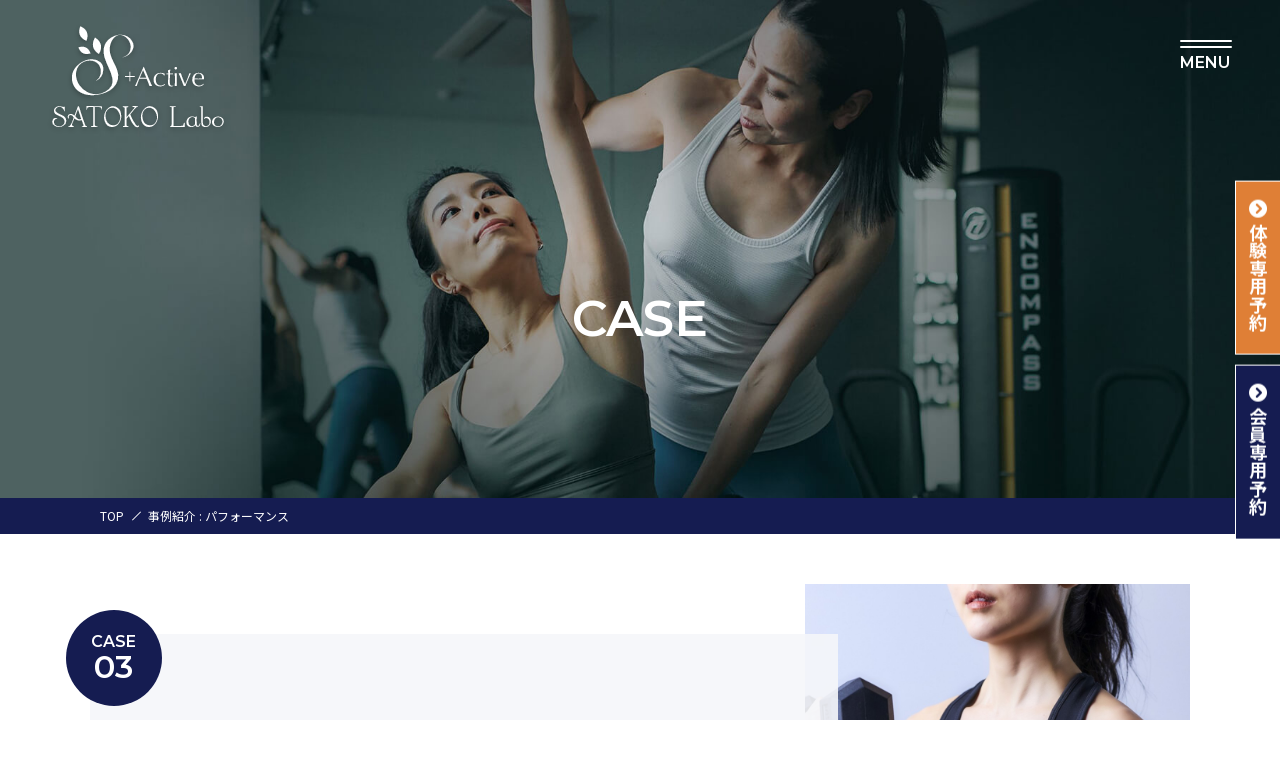

--- FILE ---
content_type: text/html; charset=UTF-8
request_url: https://s-active.com/group/performance/
body_size: 23961
content:
<!doctype html>
<html lang="ja">

<head>
<meta charset="utf-8">
<meta http-equiv="X-UA-Compatible" content="IE=edge">
<meta name="format-detection" content="telephone=no">
<meta name="viewport" content="width=device-width, initial-scale=1">
<meta name="description" content="">
<meta name="keywords" content="">

<!-- Google Tag Manager -->
<script>(function(w,d,s,l,i){w[l]=w[l]||[];w[l].push({'gtm.start':
new Date().getTime(),event:'gtm.js'});var f=d.getElementsByTagName(s)[0],
j=d.createElement(s),dl=l!='dataLayer'?'&l='+l:'';j.async=true;j.src=
'https://www.googletagmanager.com/gtm.js?id='+i+dl;f.parentNode.insertBefore(j,f);
})(window,document,'script','dataLayer','GTM-K659MKV');</script>
<!-- End Google Tag Manager -->
<title>事例紹介 : パフォーマンス｜目白駅徒歩1分のマシンピラティススタジオ｜SATOKOLabo+Active</title>

<link rel="preconnect" href="https://fonts.googleapis.com">
<link rel="preconnect" href="https://fonts.gstatic.com" crossorigin>
<link rel="preload" as="style" href="https://fonts.googleapis.com/css2?family=Montserrat:wght@600&family=Noto+Sans+JP:wght@400;700&display=swap">
<link href="https://fonts.googleapis.com/css2?family=Montserrat:wght@600&family=Noto+Sans+JP:wght@400;700&display=swap" rel="stylesheet" media="print" onload="this.media='all'">

<meta name='robots' content='max-image-preview:large' />
<style id='wp-img-auto-sizes-contain-inline-css' type='text/css'>
img:is([sizes=auto i],[sizes^="auto," i]){contain-intrinsic-size:3000px 1500px}
/*# sourceURL=wp-img-auto-sizes-contain-inline-css */
</style>
<style id='wp-block-library-inline-css' type='text/css'>
:root{--wp-block-synced-color:#7a00df;--wp-block-synced-color--rgb:122,0,223;--wp-bound-block-color:var(--wp-block-synced-color);--wp-editor-canvas-background:#ddd;--wp-admin-theme-color:#007cba;--wp-admin-theme-color--rgb:0,124,186;--wp-admin-theme-color-darker-10:#006ba1;--wp-admin-theme-color-darker-10--rgb:0,107,160.5;--wp-admin-theme-color-darker-20:#005a87;--wp-admin-theme-color-darker-20--rgb:0,90,135;--wp-admin-border-width-focus:2px}@media (min-resolution:192dpi){:root{--wp-admin-border-width-focus:1.5px}}.wp-element-button{cursor:pointer}:root .has-very-light-gray-background-color{background-color:#eee}:root .has-very-dark-gray-background-color{background-color:#313131}:root .has-very-light-gray-color{color:#eee}:root .has-very-dark-gray-color{color:#313131}:root .has-vivid-green-cyan-to-vivid-cyan-blue-gradient-background{background:linear-gradient(135deg,#00d084,#0693e3)}:root .has-purple-crush-gradient-background{background:linear-gradient(135deg,#34e2e4,#4721fb 50%,#ab1dfe)}:root .has-hazy-dawn-gradient-background{background:linear-gradient(135deg,#faaca8,#dad0ec)}:root .has-subdued-olive-gradient-background{background:linear-gradient(135deg,#fafae1,#67a671)}:root .has-atomic-cream-gradient-background{background:linear-gradient(135deg,#fdd79a,#004a59)}:root .has-nightshade-gradient-background{background:linear-gradient(135deg,#330968,#31cdcf)}:root .has-midnight-gradient-background{background:linear-gradient(135deg,#020381,#2874fc)}:root{--wp--preset--font-size--normal:16px;--wp--preset--font-size--huge:42px}.has-regular-font-size{font-size:1em}.has-larger-font-size{font-size:2.625em}.has-normal-font-size{font-size:var(--wp--preset--font-size--normal)}.has-huge-font-size{font-size:var(--wp--preset--font-size--huge)}.has-text-align-center{text-align:center}.has-text-align-left{text-align:left}.has-text-align-right{text-align:right}.has-fit-text{white-space:nowrap!important}#end-resizable-editor-section{display:none}.aligncenter{clear:both}.items-justified-left{justify-content:flex-start}.items-justified-center{justify-content:center}.items-justified-right{justify-content:flex-end}.items-justified-space-between{justify-content:space-between}.screen-reader-text{border:0;clip-path:inset(50%);height:1px;margin:-1px;overflow:hidden;padding:0;position:absolute;width:1px;word-wrap:normal!important}.screen-reader-text:focus{background-color:#ddd;clip-path:none;color:#444;display:block;font-size:1em;height:auto;left:5px;line-height:normal;padding:15px 23px 14px;text-decoration:none;top:5px;width:auto;z-index:100000}html :where(.has-border-color){border-style:solid}html :where([style*=border-top-color]){border-top-style:solid}html :where([style*=border-right-color]){border-right-style:solid}html :where([style*=border-bottom-color]){border-bottom-style:solid}html :where([style*=border-left-color]){border-left-style:solid}html :where([style*=border-width]){border-style:solid}html :where([style*=border-top-width]){border-top-style:solid}html :where([style*=border-right-width]){border-right-style:solid}html :where([style*=border-bottom-width]){border-bottom-style:solid}html :where([style*=border-left-width]){border-left-style:solid}html :where(img[class*=wp-image-]){height:auto;max-width:100%}:where(figure){margin:0 0 1em}html :where(.is-position-sticky){--wp-admin--admin-bar--position-offset:var(--wp-admin--admin-bar--height,0px)}@media screen and (max-width:600px){html :where(.is-position-sticky){--wp-admin--admin-bar--position-offset:0px}}

/*# sourceURL=wp-block-library-inline-css */
</style><style id='global-styles-inline-css' type='text/css'>
:root{--wp--preset--aspect-ratio--square: 1;--wp--preset--aspect-ratio--4-3: 4/3;--wp--preset--aspect-ratio--3-4: 3/4;--wp--preset--aspect-ratio--3-2: 3/2;--wp--preset--aspect-ratio--2-3: 2/3;--wp--preset--aspect-ratio--16-9: 16/9;--wp--preset--aspect-ratio--9-16: 9/16;--wp--preset--color--black: #000000;--wp--preset--color--cyan-bluish-gray: #abb8c3;--wp--preset--color--white: #ffffff;--wp--preset--color--pale-pink: #f78da7;--wp--preset--color--vivid-red: #cf2e2e;--wp--preset--color--luminous-vivid-orange: #ff6900;--wp--preset--color--luminous-vivid-amber: #fcb900;--wp--preset--color--light-green-cyan: #7bdcb5;--wp--preset--color--vivid-green-cyan: #00d084;--wp--preset--color--pale-cyan-blue: #8ed1fc;--wp--preset--color--vivid-cyan-blue: #0693e3;--wp--preset--color--vivid-purple: #9b51e0;--wp--preset--gradient--vivid-cyan-blue-to-vivid-purple: linear-gradient(135deg,rgb(6,147,227) 0%,rgb(155,81,224) 100%);--wp--preset--gradient--light-green-cyan-to-vivid-green-cyan: linear-gradient(135deg,rgb(122,220,180) 0%,rgb(0,208,130) 100%);--wp--preset--gradient--luminous-vivid-amber-to-luminous-vivid-orange: linear-gradient(135deg,rgb(252,185,0) 0%,rgb(255,105,0) 100%);--wp--preset--gradient--luminous-vivid-orange-to-vivid-red: linear-gradient(135deg,rgb(255,105,0) 0%,rgb(207,46,46) 100%);--wp--preset--gradient--very-light-gray-to-cyan-bluish-gray: linear-gradient(135deg,rgb(238,238,238) 0%,rgb(169,184,195) 100%);--wp--preset--gradient--cool-to-warm-spectrum: linear-gradient(135deg,rgb(74,234,220) 0%,rgb(151,120,209) 20%,rgb(207,42,186) 40%,rgb(238,44,130) 60%,rgb(251,105,98) 80%,rgb(254,248,76) 100%);--wp--preset--gradient--blush-light-purple: linear-gradient(135deg,rgb(255,206,236) 0%,rgb(152,150,240) 100%);--wp--preset--gradient--blush-bordeaux: linear-gradient(135deg,rgb(254,205,165) 0%,rgb(254,45,45) 50%,rgb(107,0,62) 100%);--wp--preset--gradient--luminous-dusk: linear-gradient(135deg,rgb(255,203,112) 0%,rgb(199,81,192) 50%,rgb(65,88,208) 100%);--wp--preset--gradient--pale-ocean: linear-gradient(135deg,rgb(255,245,203) 0%,rgb(182,227,212) 50%,rgb(51,167,181) 100%);--wp--preset--gradient--electric-grass: linear-gradient(135deg,rgb(202,248,128) 0%,rgb(113,206,126) 100%);--wp--preset--gradient--midnight: linear-gradient(135deg,rgb(2,3,129) 0%,rgb(40,116,252) 100%);--wp--preset--font-size--small: 13px;--wp--preset--font-size--medium: 20px;--wp--preset--font-size--large: 36px;--wp--preset--font-size--x-large: 42px;--wp--preset--spacing--20: 0.44rem;--wp--preset--spacing--30: 0.67rem;--wp--preset--spacing--40: 1rem;--wp--preset--spacing--50: 1.5rem;--wp--preset--spacing--60: 2.25rem;--wp--preset--spacing--70: 3.38rem;--wp--preset--spacing--80: 5.06rem;--wp--preset--shadow--natural: 6px 6px 9px rgba(0, 0, 0, 0.2);--wp--preset--shadow--deep: 12px 12px 50px rgba(0, 0, 0, 0.4);--wp--preset--shadow--sharp: 6px 6px 0px rgba(0, 0, 0, 0.2);--wp--preset--shadow--outlined: 6px 6px 0px -3px rgb(255, 255, 255), 6px 6px rgb(0, 0, 0);--wp--preset--shadow--crisp: 6px 6px 0px rgb(0, 0, 0);}:where(.is-layout-flex){gap: 0.5em;}:where(.is-layout-grid){gap: 0.5em;}body .is-layout-flex{display: flex;}.is-layout-flex{flex-wrap: wrap;align-items: center;}.is-layout-flex > :is(*, div){margin: 0;}body .is-layout-grid{display: grid;}.is-layout-grid > :is(*, div){margin: 0;}:where(.wp-block-columns.is-layout-flex){gap: 2em;}:where(.wp-block-columns.is-layout-grid){gap: 2em;}:where(.wp-block-post-template.is-layout-flex){gap: 1.25em;}:where(.wp-block-post-template.is-layout-grid){gap: 1.25em;}.has-black-color{color: var(--wp--preset--color--black) !important;}.has-cyan-bluish-gray-color{color: var(--wp--preset--color--cyan-bluish-gray) !important;}.has-white-color{color: var(--wp--preset--color--white) !important;}.has-pale-pink-color{color: var(--wp--preset--color--pale-pink) !important;}.has-vivid-red-color{color: var(--wp--preset--color--vivid-red) !important;}.has-luminous-vivid-orange-color{color: var(--wp--preset--color--luminous-vivid-orange) !important;}.has-luminous-vivid-amber-color{color: var(--wp--preset--color--luminous-vivid-amber) !important;}.has-light-green-cyan-color{color: var(--wp--preset--color--light-green-cyan) !important;}.has-vivid-green-cyan-color{color: var(--wp--preset--color--vivid-green-cyan) !important;}.has-pale-cyan-blue-color{color: var(--wp--preset--color--pale-cyan-blue) !important;}.has-vivid-cyan-blue-color{color: var(--wp--preset--color--vivid-cyan-blue) !important;}.has-vivid-purple-color{color: var(--wp--preset--color--vivid-purple) !important;}.has-black-background-color{background-color: var(--wp--preset--color--black) !important;}.has-cyan-bluish-gray-background-color{background-color: var(--wp--preset--color--cyan-bluish-gray) !important;}.has-white-background-color{background-color: var(--wp--preset--color--white) !important;}.has-pale-pink-background-color{background-color: var(--wp--preset--color--pale-pink) !important;}.has-vivid-red-background-color{background-color: var(--wp--preset--color--vivid-red) !important;}.has-luminous-vivid-orange-background-color{background-color: var(--wp--preset--color--luminous-vivid-orange) !important;}.has-luminous-vivid-amber-background-color{background-color: var(--wp--preset--color--luminous-vivid-amber) !important;}.has-light-green-cyan-background-color{background-color: var(--wp--preset--color--light-green-cyan) !important;}.has-vivid-green-cyan-background-color{background-color: var(--wp--preset--color--vivid-green-cyan) !important;}.has-pale-cyan-blue-background-color{background-color: var(--wp--preset--color--pale-cyan-blue) !important;}.has-vivid-cyan-blue-background-color{background-color: var(--wp--preset--color--vivid-cyan-blue) !important;}.has-vivid-purple-background-color{background-color: var(--wp--preset--color--vivid-purple) !important;}.has-black-border-color{border-color: var(--wp--preset--color--black) !important;}.has-cyan-bluish-gray-border-color{border-color: var(--wp--preset--color--cyan-bluish-gray) !important;}.has-white-border-color{border-color: var(--wp--preset--color--white) !important;}.has-pale-pink-border-color{border-color: var(--wp--preset--color--pale-pink) !important;}.has-vivid-red-border-color{border-color: var(--wp--preset--color--vivid-red) !important;}.has-luminous-vivid-orange-border-color{border-color: var(--wp--preset--color--luminous-vivid-orange) !important;}.has-luminous-vivid-amber-border-color{border-color: var(--wp--preset--color--luminous-vivid-amber) !important;}.has-light-green-cyan-border-color{border-color: var(--wp--preset--color--light-green-cyan) !important;}.has-vivid-green-cyan-border-color{border-color: var(--wp--preset--color--vivid-green-cyan) !important;}.has-pale-cyan-blue-border-color{border-color: var(--wp--preset--color--pale-cyan-blue) !important;}.has-vivid-cyan-blue-border-color{border-color: var(--wp--preset--color--vivid-cyan-blue) !important;}.has-vivid-purple-border-color{border-color: var(--wp--preset--color--vivid-purple) !important;}.has-vivid-cyan-blue-to-vivid-purple-gradient-background{background: var(--wp--preset--gradient--vivid-cyan-blue-to-vivid-purple) !important;}.has-light-green-cyan-to-vivid-green-cyan-gradient-background{background: var(--wp--preset--gradient--light-green-cyan-to-vivid-green-cyan) !important;}.has-luminous-vivid-amber-to-luminous-vivid-orange-gradient-background{background: var(--wp--preset--gradient--luminous-vivid-amber-to-luminous-vivid-orange) !important;}.has-luminous-vivid-orange-to-vivid-red-gradient-background{background: var(--wp--preset--gradient--luminous-vivid-orange-to-vivid-red) !important;}.has-very-light-gray-to-cyan-bluish-gray-gradient-background{background: var(--wp--preset--gradient--very-light-gray-to-cyan-bluish-gray) !important;}.has-cool-to-warm-spectrum-gradient-background{background: var(--wp--preset--gradient--cool-to-warm-spectrum) !important;}.has-blush-light-purple-gradient-background{background: var(--wp--preset--gradient--blush-light-purple) !important;}.has-blush-bordeaux-gradient-background{background: var(--wp--preset--gradient--blush-bordeaux) !important;}.has-luminous-dusk-gradient-background{background: var(--wp--preset--gradient--luminous-dusk) !important;}.has-pale-ocean-gradient-background{background: var(--wp--preset--gradient--pale-ocean) !important;}.has-electric-grass-gradient-background{background: var(--wp--preset--gradient--electric-grass) !important;}.has-midnight-gradient-background{background: var(--wp--preset--gradient--midnight) !important;}.has-small-font-size{font-size: var(--wp--preset--font-size--small) !important;}.has-medium-font-size{font-size: var(--wp--preset--font-size--medium) !important;}.has-large-font-size{font-size: var(--wp--preset--font-size--large) !important;}.has-x-large-font-size{font-size: var(--wp--preset--font-size--x-large) !important;}
/*# sourceURL=global-styles-inline-css */
</style>

<style id='classic-theme-styles-inline-css' type='text/css'>
/*! This file is auto-generated */
.wp-block-button__link{color:#fff;background-color:#32373c;border-radius:9999px;box-shadow:none;text-decoration:none;padding:calc(.667em + 2px) calc(1.333em + 2px);font-size:1.125em}.wp-block-file__button{background:#32373c;color:#fff;text-decoration:none}
/*# sourceURL=/wp-includes/css/classic-themes.min.css */
</style>
<link rel="stylesheet" href="https://s-active.com/wp/wp-content/themes/satokolabo/lib/css/icon.all.min.css?v1"  media="print" onload="this.media='all'">
<link rel="stylesheet" href="https://s-active.com/wp/wp-content/themes/satokolabo/lib/css/swiper.min.css?v1">
<link rel="stylesheet" href="https://s-active.com/wp/wp-content/themes/satokolabo/lib/css/layout-loading.css?v2">
<link rel="stylesheet" href="https://s-active.com/wp/wp-content/themes/satokolabo/lib/css/layout.css?v3"  media="print" onload="this.media='all'">
<script type="text/javascript" src="https://s-active.com/wp/wp-content/themes/satokolabo/lib/js/lazysizes.min.js" id="lazysizes-js"></script>
<link rel="https://api.w.org/" href="https://s-active.com/wp-json/" /><link rel="alternate" title="JSON" type="application/json" href="https://s-active.com/wp-json/wp/v2/group/4" /><link rel="icon" href="https://s-active.com/wp/wp-content/uploads/2022/06/favicon-150x150.png" sizes="32x32" />
<link rel="icon" href="https://s-active.com/wp/wp-content/uploads/2022/06/favicon-300x300.png" sizes="192x192" />
<link rel="apple-touch-icon" href="https://s-active.com/wp/wp-content/uploads/2022/06/favicon-300x300.png" />
<meta name="msapplication-TileImage" content="https://s-active.com/wp/wp-content/uploads/2022/06/favicon-300x300.png" />

</head>

<body class="archive tax-group term-performance term-4 wp-theme-satokolabo">

<!-- Google Tag Manager (noscript) -->
<noscript><iframe src="https://www.googletagmanager.com/ns.html?id=GTM-K659MKV"
height="0" width="0" style="display:none;visibility:hidden"></iframe></noscript>
<!-- End Google Tag Manager (noscript) -->
<div id="loading">
    <div class="loader"></div>
</div><!-- loading -->

<div id="site-contents">
    <section class="second-kv">
        <header>
    <div class="header-inner config_wide">
        <div class="header-logo">
            <a href="https://s-active.com/" class="logo_size_v">
                <svg xmlns="http://www.w3.org/2000/svg" xmlns:xlink="http://www.w3.org/1999/xlink" width="165.889" height="103.735" viewBox="0 0 165.889 103.735">
  <defs>
    <filter id="logo_v" x="0" y="0" width="165.889" height="103.735" filterUnits="userSpaceOnUse">
      <feOffset dy="2" input="SourceAlpha"/>
      <feGaussianBlur stdDeviation="2.5" result="blur"/>
      <feFlood flood-opacity="0.302"/>
      <feComposite operator="in" in2="blur"/>
      <feComposite in="SourceGraphic"/>
    </filter>
  </defs>
  <g transform="matrix(1, 0, 0, 1, 0, 0)" filter="url(#logo_v)">
    <path id="logo_v-2" data-name="logo_v" d="M12.915,61.965A14.163,14.163,0,0,1,10.2,58.619q-.4-.679-.854-1.61t-.859-1.872c-.27-.626-.626-1.444-1.063-2.455L5.337,55.263q.014,1.975.016,3.335t.038,2.542a.473.473,0,0,0,.319.384c.172.061.441.134.807.222s.551.178.551.272c0,.12-.158.286-.47.495a7.231,7.231,0,0,0-1.013-.053q-.382,0-1.113.04c-.488.025-.868.04-1.14.04q-.242,0-.965-.054a.954.954,0,0,1-.188-.683,1.9,1.9,0,0,1,.668-.131,2.208,2.208,0,0,0,.676-.125c.147-.062.219-.207.219-.435L3.686,45.841q0-.747-.524-.746h-.3a.544.544,0,0,1-.388-.131c-.09-.087-.167-.16-.228-.218a1.019,1.019,0,0,1-.163-.211.5.5,0,0,1-.075-.266q1.18-.054,4.757-.053a1.788,1.788,0,0,1,.083.229,1.157,1.157,0,0,1,.05.347,1.144,1.144,0,0,1-.958.329.846.846,0,0,0-.5.117c-.107.079-.161.261-.161.547q0,1.4,0,3.934t-.03,4.336l7.061-8.27a.541.541,0,0,0,.22-.416c0-.134-.081-.229-.243-.285a3.564,3.564,0,0,0-.732-.134c-.324-.034-.563-.065-.717-.094a.564.564,0,0,1-.34-.171.659.659,0,0,1,.105-.36.384.384,0,0,1,.225-.191c.191,0,.578,0,1.159-.014s1.029-.013,1.342-.013q2.086,0,2.085.2a.4.4,0,0,1-.184.385,4.086,4.086,0,0,1-.636.231,1.533,1.533,0,0,0-.635.315,12.066,12.066,0,0,0-1.424,1.375q-.575.664-1.885,2.273T8.6,51.227q.853,2.219,1.589,3.744a27.066,27.066,0,0,0,1.9,3.257q.255.377.741,1.228a8.852,8.852,0,0,0,.875,1.308,3.3,3.3,0,0,0,1.053.791.426.426,0,0,0,.188.055,1.238,1.238,0,0,0,.567-.249,1.238,1.238,0,0,1,.561-.247.472.472,0,0,1,.389.274,1.274,1.274,0,0,1-1.048,1.18,2.08,2.08,0,0,1-.716.088A2.758,2.758,0,0,1,12.915,61.965Zm59.737,0a2.231,2.231,0,0,1-1.208-1.406,25.988,25.988,0,0,1-.417-5.3q0-.4.018-1.157c.011-.5.021-.968.032-1.4s.023-.871.038-1.322c0-.491.007-1.145.026-1.958s.026-1.4.026-1.75q0-1.538-.052-2.335c-.024-.22-.18-.329-.471-.329h-.381q-.471,0-.472-.435a5.167,5.167,0,0,1,2.007-.39c.12.014.239.032.358.057l.272.059q0,2.28-.007,3.714t-.015,3.29q-.012,1.855-.019,3.535t-.013,3.5q.049,2.435,1.759,3.187a3.04,3.04,0,0,0,1.181.248,2.693,2.693,0,0,0,1.676-.549,3.856,3.856,0,0,0,1.1-1.1,2.943,2.943,0,0,0,.384-1.4,6.066,6.066,0,0,0-.358-2.271,3.241,3.241,0,0,0-1.23-1.464,2.292,2.292,0,0,0-1.323-.357H74.9a1.206,1.206,0,0,0-.583.329,1.012,1.012,0,0,1-.516.3.468.468,0,0,1-.33-.166,2.1,2.1,0,0,1,.768-1.151,2.633,2.633,0,0,1,1.372-.526,3.972,3.972,0,0,1,.551-.027,2.918,2.918,0,0,1,2.8,1.731,5.616,5.616,0,0,1,.579,2.448,5.712,5.712,0,0,1-.825,2.964,4.26,4.26,0,0,1-3.87,2.031A4.335,4.335,0,0,1,72.652,61.969ZM-58.02,61.333A3.907,3.907,0,0,1-60,58.068a6.021,6.021,0,0,1,.054-.638q.409-2.588,2.227-2.911a5.952,5.952,0,0,1,.658-.026,1.855,1.855,0,0,1,1.516.577,1.319,1.319,0,0,1-.623.127,2.086,2.086,0,0,0-.644.094,3.032,3.032,0,0,0-1.758,3.133,3.246,3.246,0,0,0,2.362,3.018,6.555,6.555,0,0,0,2.476.524,4.412,4.412,0,0,0,2.688-.906,4.008,4.008,0,0,0,1.925-3.1,4.838,4.838,0,0,0-.054-.576,4.6,4.6,0,0,0-1.14-2.462,7.318,7.318,0,0,0-2.326-1.58q-1.449-.652-2.717-1.219a7.9,7.9,0,0,1-2.059-1.278,3.8,3.8,0,0,1-1.074-2.522,3.935,3.935,0,0,1,.168-1.127,3.22,3.22,0,0,1,1.049-1.721,7.2,7.2,0,0,1,2.057-1.11,3.22,3.22,0,0,1,1.127-.194,5.248,5.248,0,0,1,.88.076c.3.052.7.14,1.208.265s.846.2,1.013.238a3.166,3.166,0,0,0,.607.05,1.692,1.692,0,0,0,.819-.162q.443,0,.443.162c.008.3.029.764.06,1.394s.048,1.092.048,1.382c0,.256-.019.584-.055.986,0,.059-.035.087-.107.087-.188,0-.319-.129-.389-.389a4.475,4.475,0,0,0-.973-1.989,3.78,3.78,0,0,0-1.77-1.252,6.691,6.691,0,0,0-1.57-.247,3.173,3.173,0,0,0-2.165.8,3.329,3.329,0,0,0-1.268,2.228,1.439,1.439,0,0,0,.3.905,6.841,6.841,0,0,0,2.549,1.954q1.71.836,3.11,1.473a7.8,7.8,0,0,1,2.39,1.66,4.773,4.773,0,0,1,1.214,2.826,4.933,4.933,0,0,1,.027.6,4.616,4.616,0,0,1-2.335,4.065,7.035,7.035,0,0,1-4.1,1.233A6.5,6.5,0,0,1-58.02,61.333ZM59.6,61.663a3.624,3.624,0,0,1-1.51-3.185,6.285,6.285,0,0,1,.081-1.013,6.161,6.161,0,0,1,.474-1.556,4.276,4.276,0,0,1,.844-1.208,5.372,5.372,0,0,1,1.326-.946,4.942,4.942,0,0,1,2.246-.576,5.3,5.3,0,0,1,2.642.744.994.994,0,0,1,.934-.609,1.981,1.981,0,0,1,.25.021c.1.014.169.025.219.035-.009.383-.025.925-.05,1.621s-.036,1.3-.036,1.808a31.179,31.179,0,0,0,.249,4.2q.12.522,1.044.523a1.2,1.2,0,0,0,.786-.481,4.658,4.658,0,0,0,.511-1.023,3.934,3.934,0,0,1,.432-.891.166.166,0,0,1,.121.066.216.216,0,0,0,.1.078,6.137,6.137,0,0,1-.464,1.939,1.756,1.756,0,0,1-1.241,1.026,4.185,4.185,0,0,1-.716.115,2.057,2.057,0,0,1-1.429-.6,2.372,2.372,0,0,1-.578-.916,8.649,8.649,0,0,1-.71.766,2.78,2.78,0,0,1-.69.39,5.327,5.327,0,0,1-2.221.527A4.481,4.481,0,0,1,59.6,61.663Zm2.254-7.573a3.51,3.51,0,0,0-1.63,1.56,5.285,5.285,0,0,0-.482,2.357q.093,2.786,1.951,3.542a3.035,3.035,0,0,0,1.066.221,3.781,3.781,0,0,0,2.858-1.514q0-.555-.035-1.633T65.534,57a19.2,19.2,0,0,1,.114-2.2,2.59,2.59,0,0,0-2.255-1.1A3.131,3.131,0,0,0,61.852,54.09Zm-87.758,8.4a.225.225,0,0,1-.081-.161,1.147,1.147,0,0,1,.3-.521,1.047,1.047,0,0,1,.754-.235,3.869,3.869,0,0,0,.8-.094c.146-.045.222-.21.227-.5v-16.1c-.112,0-.364,0-.754-.017s-.788-.017-1.19-.017c-2.384,0-2.852.276-3.236.826a9,9,0,0,0-.346,1.086c-.187.653-.372,1.014-.559,1.086q.039-.509.044-1.849t.035-1.861c6.632,0,9.9.01,13.475.028a10.347,10.347,0,0,1,.161,1.811c0,.187-.012.459-.034.811s-.038.606-.047.758c-.031-.084-.125-.381-.282-.887a3.252,3.252,0,0,0-.486-1.067,1.588,1.588,0,0,0-.83-.465,5.792,5.792,0,0,0-2.075-.276c-.4,0-.842.006-1.32.017s-.871.017-1.181.017V60.838a.753.753,0,0,0,.168.466.862.862,0,0,0,.4.2,1.228,1.228,0,0,1,.4.161A.96.96,0,0,0-21,61.8a1.381,1.381,0,0,1,.573.1c.128.064.2.233.232.511a16.7,16.7,0,0,1-1.67.079Zm-8.1-.053a.429.429,0,0,1,.168-.4,1.5,1.5,0,0,1,.495-.158,1.119,1.119,0,0,0,.463-.157.8.8,0,0,0,.355-.711,1.5,1.5,0,0,0-.076-.463c-.051-.157-.123-.347-.219-.571s-.161-.4-.2-.536c-.278-.855-.486-1.477-.631-1.868a8.632,8.632,0,0,0-.576-1.23,5.289,5.289,0,0,1-2.14.436A4.781,4.781,0,0,1-39.2,55.9a3.713,3.713,0,0,1-1.267-1.154c-.076.178-.279.681-.61,1.506s-.573,1.394-.731,1.705c-.013.033-.1.239-.271.621s-.292.7-.373.953a2.592,2.592,0,0,0-.127.734,2.2,2.2,0,0,0,.3,1.127.456.456,0,0,0,.248.2,2.944,2.944,0,0,0,.443.11,1.47,1.47,0,0,1,.411.129.266.266,0,0,1,.131.254.746.746,0,0,1-.081.3,18.455,18.455,0,0,1-2.227.106,8.236,8.236,0,0,1-2.529-.16c0-.192.05-.315.152-.368a1.608,1.608,0,0,1,.492-.134.917.917,0,0,0,.457-.162,8.316,8.316,0,0,0,1.243-1.587,11.914,11.914,0,0,0,.818-1.582q.3-.721.816-2.129t.831-2.119a10.526,10.526,0,0,0-1.161-1.59,2.136,2.136,0,0,0-1.367-.664,2.137,2.137,0,0,0-1.483.416,2.149,2.149,0,0,0-.436,1.536,2.707,2.707,0,0,0,.16.492,1.581,1.581,0,0,1,.142.5c0,.1-.066.162-.194.189a.706.706,0,0,1-.51-.326,2.021,2.021,0,0,1-.369-.688,2.911,2.911,0,0,1-.081-.689,2.21,2.21,0,0,1,.792-1.7,2.969,2.969,0,0,1,1.952-.766,2.317,2.317,0,0,1,.939.189A6.7,6.7,0,0,1-40.5,52.514c.05-.094.116-.22.2-.38a1.7,1.7,0,0,0,.157-.385q.591-1.623.969-2.648t.908-2.462q.531-1.436.819-2.255c.076-.182.177-.274.3-.274a.592.592,0,0,1,.43.279,2.019,2.019,0,0,1,.315.52q.47,1.354,1.254,3.745t1.5,4.57q.718,2.182,1.373,4.058t1.418,3.918a.5.5,0,0,0,.265.271,2.826,2.826,0,0,0,.506.162,3.3,3.3,0,0,1,.476.141.206.206,0,0,1,.154.191c0,.095-.091.233-.274.416a4.192,4.192,0,0,1-.942.077c-.525.01-.869.021-1.038.029Q-33.652,62.487-34.008,62.434Zm-5.688-9.45a13.758,13.758,0,0,0,1.4,1.689,4.233,4.233,0,0,0,1.516.946,2.44,2.44,0,0,0,.905.167,2.2,2.2,0,0,0,1.294-.361q-.477-1.611-.979-3.171t-1.04-3.194q-.536-1.636-.757-2.288Q-38.147,48.436-39.7,52.984ZM81.963,61.167a3.6,3.6,0,0,1-1.4-2.911,5.008,5.008,0,0,1,.221-1.368,4.846,4.846,0,0,1,.958-1.763,4.9,4.9,0,0,1,1.567-1.215,6.343,6.343,0,0,1,2.054-.6c.368-.036.633-.052.8-.052a4.95,4.95,0,0,1,3.793,1.65,3.9,3.9,0,0,1,.932,2.608,6.192,6.192,0,0,1-.188,1.342,4.434,4.434,0,0,1-1.246,2.191,5.046,5.046,0,0,1-2.333,1.245,6.3,6.3,0,0,1-1.426.167A6.123,6.123,0,0,1,81.963,61.167ZM83.115,55.4a4.818,4.818,0,0,0-.764,2.669,6.552,6.552,0,0,0,.213,1.616,2.914,2.914,0,0,0,1.062,1.472,3.269,3.269,0,0,0,1.818.62c.069,0,.168,0,.3.014s.223.014.281.014a3.189,3.189,0,0,0,2.7-1.18,4.758,4.758,0,0,0,1.072-2.859,3.825,3.825,0,0,0-.637-2.092,3.421,3.421,0,0,0-1.915-1.536,6.085,6.085,0,0,0-1.516-.246A3.008,3.008,0,0,0,83.115,55.4ZM44,62.461a.631.631,0,0,1-.221-.469.221.221,0,0,1,.053-.161A1.322,1.322,0,0,0,44.881,61a5.171,5.171,0,0,0,.269-1.861c0-.194-.005-.49-.013-.891s-.015-.7-.015-.893q0-2.8.01-6.358t.018-5.373a.707.707,0,0,0-.113-.455.508.508,0,0,0-.281-.172l-.376-.083h-.658c-.22,0-.328-.075-.328-.222.026-.291.218-.456.578-.5q.555,0,1.622-.026t1.617-.028a12.108,12.108,0,0,1,1.676.109,1.6,1.6,0,0,1-.1.206.635.635,0,0,1-.174.209,1.835,1.835,0,0,1-.834.242,4.572,4.572,0,0,0-.864.164.416.416,0,0,0-.255.446V61.637h3.763a24.533,24.533,0,0,0,4.34-.275.669.669,0,0,0,.559-.544c.076-.3.154-.661.238-1.069a1.29,1.29,0,0,1,.5-.856.808.808,0,0,1,.41-.221l.14.134v3.655Zm-21.3-.383a5.9,5.9,0,0,1-3.271-2.787A11.544,11.544,0,0,1,18,54.821q-.026-.247-.026-.71a11.482,11.482,0,0,1,.663-3.836A10.413,10.413,0,0,1,20.59,46.9a8.565,8.565,0,0,1,3.036-2.264,4.82,4.82,0,0,1,2.2-.523,6.986,6.986,0,0,1,4.368,1.757,7.671,7.671,0,0,1,1.352,1.339,5.9,5.9,0,0,1,.821,1.626,12.294,12.294,0,0,1,.713,4.1,11.227,11.227,0,0,1-.4,2.984,10.092,10.092,0,0,1-1.211,2.737A9.549,9.549,0,0,1,29.481,60.9a6.548,6.548,0,0,1-2.089,1.163,7.357,7.357,0,0,1-2.391.4A7.258,7.258,0,0,1,22.694,62.078ZM21.157,47.216a7.2,7.2,0,0,0-1.949,5.325,11.8,11.8,0,0,0,.958,4.614,6.358,6.358,0,0,0,5.523,3.8,5.787,5.787,0,0,0,5.572-3.131A8.593,8.593,0,0,0,32.252,54a9.752,9.752,0,0,0-1.567-4.97,6.535,6.535,0,0,0-3.708-3.293,6.123,6.123,0,0,0-1.73-.248A5.589,5.589,0,0,0,21.157,47.216ZM-9.7,62.078a5.91,5.91,0,0,1-3.272-2.787,11.574,11.574,0,0,1-1.422-4.47q-.026-.247-.026-.71a11.5,11.5,0,0,1,.662-3.836A10.42,10.42,0,0,1-11.8,46.9a8.543,8.543,0,0,1,3.034-2.264,4.821,4.821,0,0,1,2.2-.523A6.982,6.982,0,0,1-2.2,45.867,7.671,7.671,0,0,1-.845,47.206a5.95,5.95,0,0,1,.823,1.626,12.36,12.36,0,0,1,.711,4.1,11.19,11.19,0,0,1-.4,2.984A10.062,10.062,0,0,1-.924,58.651,9.549,9.549,0,0,1-2.908,60.9,6.558,6.558,0,0,1-5,62.062a7.356,7.356,0,0,1-2.39.4A7.26,7.26,0,0,1-9.7,62.078Zm-1.536-14.863a7.2,7.2,0,0,0-1.95,5.325,11.781,11.781,0,0,0,.959,4.614A6.248,6.248,0,0,0-10,59.842a6.314,6.314,0,0,0,3.3,1.109,5.786,5.786,0,0,0,5.57-3.131A8.593,8.593,0,0,0-.138,54,9.743,9.743,0,0,0-1.7,49.027a6.538,6.538,0,0,0-3.708-3.293,6.114,6.114,0,0,0-1.73-.248A5.586,5.586,0,0,0-11.232,47.216ZM-26.563,34.457c-6.475-.224-13.25-3.872-15.356-10.256a15.9,15.9,0,0,1-.832-5.252,13.761,13.761,0,0,1,1.059-5.159,13.253,13.253,0,0,1,1.435-2.641c3.253-4.633,8.89-8.06,14.587-8.233a11.621,11.621,0,0,1,8,2.6,8.468,8.468,0,0,1,2.551,6.794,11.25,11.25,0,0,1-6.332,9.662A10.267,10.267,0,0,0-18.572,8.338C-21.33,3.854-27.464,3.2-31.85,5.023a11.9,11.9,0,0,0-7.082,8.824,13.391,13.391,0,0,0-.166,4.065,16.052,16.052,0,0,0,1.641,5.518,18.393,18.393,0,0,0,1.5,2.482,19.407,19.407,0,0,0,6.524,5.721,17.2,17.2,0,0,0,2.742,1.179A16.461,16.461,0,0,0-12.967,31.2a13.048,13.048,0,0,0,5.128-5.017,10.327,10.327,0,0,0,.7-6.776c-1.239-6.287-5.045-11.855-6.782-17.871-1.508-5.218-1.238-10.386,2.04-14.382a16.509,16.509,0,0,1,8.946-5.474A13.239,13.239,0,0,1,.65-18.624a11.806,11.806,0,0,1,9.676,5.711A8.181,8.181,0,0,1,10.739-5.4,8.585,8.585,0,0,1,9.112-2.878,11.906,11.906,0,0,1,6.924-.9,13.6,13.6,0,0,1,4.329.532,13.024,13.024,0,0,1,1.49,1.4,13.357,13.357,0,0,0,4.82-.1a7.982,7.982,0,0,0,2.236-1.9A8.458,8.458,0,0,0,8.429-4.469a10.35,10.35,0,0,0-.549-8.056A10.815,10.815,0,0,0,.4-18.432a6.1,6.1,0,0,0-3.819.78c-4.184,2.362-6.436,8.132-6,13.086.524,5.9,4.406,11.148,6.481,16.78A14.506,14.506,0,0,1-6.476,28.082c-3.636,3.458-8.872,5.42-14.049,6.131-1.036.143-2.068.235-3.085.279q-.58.026-1.166.026Q-25.666,34.517-26.563,34.457ZM66.67,26.381A5.736,5.736,0,0,1,64.838,25.2a5.185,5.185,0,0,1-1.2-1.771,5.822,5.822,0,0,1-.421-2.232,7.02,7.02,0,0,1,1.41-4.618,4.985,4.985,0,0,1,4.063-1.7,5.667,5.667,0,0,1,2.183.385,4.4,4.4,0,0,1,1.544,1.048,4.3,4.3,0,0,1,.915,1.557,5.843,5.843,0,0,1,.3,1.881v.41a4.15,4.15,0,0,1-.024.434c-.227,0-.51,0-.857-.013s-.623-.01-.832-.01q-1.736-.073-3.448-.074-.485,0-1.062.013c-.385.007-.739.029-1.061.061-.177,0-.377,0-.6.01s-.426.013-.6.013a3.028,3.028,0,0,0-.024.4v.4a5.619,5.619,0,0,0,.289,1.832,4.321,4.321,0,0,0,.844,1.472,3.945,3.945,0,0,0,1.363.988,4.583,4.583,0,0,0,3.835-.121,5.792,5.792,0,0,0,1.676-1.182,3.74,3.74,0,0,0-.06.494,3.888,3.888,0,0,1-.061.494,7.2,7.2,0,0,1-1.8,1.014,5.777,5.777,0,0,1-2.182.433A6.193,6.193,0,0,1,66.67,26.381Zm.507-10.539A3.619,3.619,0,0,0,66.1,16.951a5.544,5.544,0,0,0-.64,1.459,7.507,7.507,0,0,0-.264,1.484c.128,0,.308,0,.543.011s.412.013.543.013c.368.016.743.029,1.12.036s.745.013,1.1.013q.481,0,1.12-.013t1.146-.036q.265,0,.566-.013t.544-.011a9.909,9.909,0,0,0-.121-1.472,4.813,4.813,0,0,0-.459-1.459,3.062,3.062,0,0,0-.953-1.11,2.67,2.67,0,0,0-1.6-.446A2.752,2.752,0,0,0,67.177,15.842Zm-24.584,10.2a3.076,3.076,0,0,1-.712-2.17c0-.369.007-.792.024-1.266s.032-.944.047-1.41q.049-1.012.06-2.279t.037-2.785c-.226,0-.473,0-.747-.013a6.746,6.746,0,0,0-.893.037,1.1,1.1,0,0,0,.025-.206v-.2a1.6,1.6,0,0,0-.013-.169,1.217,1.217,0,0,1-.013-.168c.37,0,.682,0,.941.012s.473.013.651.013c0-.113,0-.257-.012-.435s-.012-.338-.012-.482c-.016-.273-.03-.566-.036-.88S41.92,13,41.9,12.683l1.88-.819c-.032.61-.06,1.222-.084,1.832s-.053,1.2-.085,1.76q.265,0,1-.011c.49-.008,1.017-.029,1.579-.061v.772q-.651-.05-1.386-.037t-1.169.013a7.247,7.247,0,0,0-.048.795q-.026.7-.062,1.665t-.059,2.025c-.016.708-.024,1.326-.024,1.858,0,.467.013.927.036,1.386a4.08,4.08,0,0,0,.241,1.23,1.941,1.941,0,0,0,.627.869,1.921,1.921,0,0,0,1.193.324A3.918,3.918,0,0,0,46,26.247c.192-.023.369-.052.53-.084v.314c-.274.079-.567.157-.881.228a3.878,3.878,0,0,1-.879.109A2.827,2.827,0,0,1,42.593,26.042Zm-9.658.445a5.163,5.163,0,0,1-1.869-1.048,5.362,5.362,0,0,1-1.351-1.857,6.516,6.516,0,0,1-.518-2.726,6.317,6.317,0,0,1,.53-2.7A5.338,5.338,0,0,1,31.114,16.3a5.65,5.65,0,0,1,1.952-1.074,7.41,7.41,0,0,1,2.254-.349,8.4,8.4,0,0,1,2.28.29,4.058,4.058,0,0,1,1.507.7,5.486,5.486,0,0,0-.483,1.471l-.047.049a5.229,5.229,0,0,0-.5-.663,4.034,4.034,0,0,0-.7-.639,3.862,3.862,0,0,0-.9-.482,3.024,3.024,0,0,0-1.085-.193,4.3,4.3,0,0,0-1.965.41A3.578,3.578,0,0,0,32.1,16.963a5.027,5.027,0,0,0-.76,1.724,9.089,9.089,0,0,0-.24,2.146,5.862,5.862,0,0,0,1.121,3.9,4.027,4.027,0,0,0,3.243,1.313,4.5,4.5,0,0,0,1.954-.471A5.661,5.661,0,0,0,39.083,24.4a3.3,3.3,0,0,0-.061.494c-.008.168-.02.333-.036.494a6.853,6.853,0,0,1-1.8,1,5.849,5.849,0,0,1-2.158.422A6.929,6.929,0,0,1,32.935,26.487Zm22.715.085a.176.176,0,0,0,.073-.012.114.114,0,0,1,.047-.013l.049.1Zm1.157-.1a2.243,2.243,0,0,0-.338-.023,2.39,2.39,0,0,0-.7.094,1.56,1.56,0,0,0-.145-.373,1.731,1.731,0,0,1-.145-.374Q54.467,23.148,53.43,20.5t-2.266-5.329a6.405,6.405,0,0,0,.988.072,5.072,5.072,0,0,0,.507-.024,4.5,4.5,0,0,0,.482-.073q.772,2.412,1.688,4.812t2.025,4.882q1.012-2.1,1.857-4.267T60.3,16.3c.064-.177.129-.365.194-.567s.128-.4.192-.591a3.322,3.322,0,0,0,.351.073,2.269,2.269,0,0,0,.349.024h.276a.6.6,0,0,0,.229-.049c-.112.274-.205.5-.276.688s-.166.4-.278.64q-1.157,2.556-2.23,5.027t-1.989,5A1.744,1.744,0,0,0,56.807,26.477Zm-7.638,0a4.864,4.864,0,0,0-.953,0q-.215.023-.476.071.122-1.035.158-2.194t.035-2.243V19.58c0-.725-.012-1.471-.035-2.244s-.076-1.5-.158-2.194q.262.05.476.073a4.864,4.864,0,0,0,.953,0q.213-.023.476-.073-.105,1.038-.138,2.194c-.021.773-.032,1.519-.032,2.244v2.532q0,1.087.032,2.243t.138,2.194Q49.382,26.5,49.169,26.477ZM25.217,25.439c-.144-.4-.3-.823-.47-1.267s-.347-.884-.531-1.326-.357-.872-.518-1.29c-.1-.257-.2-.523-.313-.8s-.217-.521-.313-.746c-.532-.016-1.082-.03-1.652-.037s-1.122-.013-1.653-.013c-.514,0-1.032.005-1.554.013s-1.034.021-1.533.037c-.239.594-.482,1.193-.722,1.8s-.464,1.186-.664,1.749-.39,1.1-.566,1.616-.321.973-.435,1.373a3.143,3.143,0,0,0-.8-.1,3.028,3.028,0,0,0-.675.071q1.953-4.269,3.81-8.427T20.345,9.62h.266q.412.988.88,2.11t.953,2.28q.772,1.856,1.568,3.738t1.531,3.568q.736,1.689,1.338,3.051t.989,2.158a8.492,8.492,0,0,0-1.085-.071c-.193,0-.4.007-.616.023a5.611,5.611,0,0,0-.59.072C25.482,26.211,25.363,25.84,25.217,25.439Zm-8.175-6.319c.161,0,.405.005.735.012s.591.014.783.014q.339.023.664.023h.662c.451,0,.937,0,1.46-.012s1.008-.019,1.459-.037l-2.894-6.679Zm22.065,5.2a.188.188,0,0,1,.023-.085l.024.12h-.024l-.048.05A.211.211,0,0,0,39.108,24.318Zm34.038-.013a.194.194,0,0,0,.011-.072l.025.121h-.025l-.023.024A.156.156,0,0,1,73.146,24.305ZM8,22.364V18.45H4.064v-.715H8v-3.93H8.71v3.93h3.931v.715H8.71v3.914ZM43.8,11.791a.165.165,0,0,0,.012-.073l.12.121h-.071l-.073.025A.153.153,0,0,1,43.8,11.791Zm4.108-.254a1.056,1.056,0,0,1-.334-.783,1.121,1.121,0,1,1,2.242,0,1.053,1.053,0,0,1-.334.783,1.114,1.114,0,0,1-1.574,0ZM-32.909-2.375c-2.929-1.468-4.04-5.171-4.04-5.171s3.633-1.323,6.559.144,4.04,5.171,4.04,5.171a10.9,10.9,0,0,1-3.354.547A7.142,7.142,0,0,1-32.909-2.375Zm8.833-5.782c-.929-3.981,1.734-8,1.734-8s4.169,2.427,5.1,6.406-1.734,8-1.734,8S-23.147-4.18-24.076-8.157ZM-35.679-18.4c-1.477-3.541.365-7.68.365-7.68s4.239,1.6,5.716,5.143-.366,7.681-.366,7.681S-34.2-14.859-35.679-18.4Z" transform="translate(67.5 31.58)" fill="#fff"/>
  </g>
</svg>
            </a>
        </div>
        <div class="header-nav">
            <div class="header-nav_menu">
                <input id="nav-input" name="nav-input" type="checkbox">
                <label class="nav-filter" for="nav-input"></label>
                <label class="nav-open" for="nav-input">
                    <div class="menu-btn_liner">
                        <span class="menu-btn_bar1"></span>
                        <span class="menu-btn_bar2"></span>
                    </div>
                    <div class="menu-btn_text">MENU</div>
                </label>
                <div class="open-menu_wrap">
                    <label class="nav-close" for="nav-input">
                        <div class="close-btn_liner">
                            <span class="close-btn_bar1"></span>
                            <span class="close-btn_bar2"></span>
                        </div>
                    </label>
                    <div class="open-menu_inner">
                        <div class="open-menu-logo">
                            <a href="https://s-active.com/" class="logo_size">
                                <svg xmlns="http://www.w3.org/2000/svg" xmlns:xlink="http://www.w3.org/1999/xlink" width="348.371" height="70.327" viewBox="0 0 348.371 70.327">
  <defs>
    <filter id="logo" x="0" y="0" width="348.371" height="70.327" filterUnits="userSpaceOnUse">
      <feOffset dy="3" input="SourceAlpha"/>
      <feGaussianBlur stdDeviation="3" result="blur"/>
      <feFlood flood-opacity="0.51"/>
      <feComposite operator="in" in2="blur"/>
      <feComposite in="SourceGraphic"/>
    </filter>
  </defs>
  <g transform="matrix(1, 0, 0, 1, 0, 0)" filter="url(#logo)">
    <path id="logo-2" data-name="logo" d="M-46.021,26.2c-5.59-.193-11.441-3.344-13.261-8.857A13.768,13.768,0,0,1-60,12.8a11.894,11.894,0,0,1,.915-4.455,11.416,11.416,0,0,1,1.238-2.282,16.7,16.7,0,0,1,12.6-7.109,10.032,10.032,0,0,1,6.9,2.244,7.313,7.313,0,0,1,2.2,5.867,9.711,9.711,0,0,1-5.468,8.344A8.866,8.866,0,0,0-39.119,3.639C-41.5-.231-46.8-.794-50.586.778A10.279,10.279,0,0,0-56.7,8.4a11.585,11.585,0,0,0-.143,3.511,13.9,13.9,0,0,0,1.417,4.765,15.817,15.817,0,0,0,1.3,2.144,16.757,16.757,0,0,0,5.632,4.941,14.979,14.979,0,0,0,2.368,1.017,14.209,14.209,0,0,0,11.846-1.39,11.259,11.259,0,0,0,4.429-4.333,8.912,8.912,0,0,0,.6-5.852C-30.318,7.772-33.605,2.964-35.1-2.231c-1.3-4.507-1.069-8.969,1.761-12.419a14.255,14.255,0,0,1,7.725-4.727,11.448,11.448,0,0,1,3.1-.265,10.194,10.194,0,0,1,8.355,4.932,7.06,7.06,0,0,1,.357,6.487,7.39,7.39,0,0,1-1.4,2.177A10.27,10.27,0,0,1-17.1-4.338,11.714,11.714,0,0,1-19.345-3.1a11.273,11.273,0,0,1-2.452.745,11.474,11.474,0,0,0,2.875-1.293A6.836,6.836,0,0,0-16.99-5.292a7.259,7.259,0,0,0,1.184-2.127,8.932,8.932,0,0,0-.473-6.957,9.345,9.345,0,0,0-6.46-5.1,5.275,5.275,0,0,0-3.3.674c-3.611,2.038-5.557,7.021-5.176,11.3.452,5.1,3.8,9.627,5.6,14.491a12.525,12.525,0,0,1-3.056,13.7c-3.141,2.986-7.661,4.681-12.132,5.294-.894.124-1.786.2-2.664.241q-.5.022-1.011.022Q-45.247,26.246-46.021,26.2ZM34.487,19.22A4.929,4.929,0,0,1,32.9,18.2a4.485,4.485,0,0,1-1.032-1.529,5.056,5.056,0,0,1-.363-1.928,6.053,6.053,0,0,1,1.218-3.987,4.3,4.3,0,0,1,3.509-1.468,4.911,4.911,0,0,1,1.885.331,3.79,3.79,0,0,1,1.332.906,3.7,3.7,0,0,1,.791,1.344,5.04,5.04,0,0,1,.261,1.625v.354a3.479,3.479,0,0,1-.021.374c-.2,0-.441,0-.741-.01s-.536-.009-.717-.009q-1.5-.062-2.978-.064c-.279,0-.584,0-.916.011s-.639.025-.915.053c-.154,0-.327,0-.522.009s-.368.01-.519.01a2.691,2.691,0,0,0-.022.344v.343a4.846,4.846,0,0,0,.25,1.583,3.712,3.712,0,0,0,.728,1.273,3.424,3.424,0,0,0,1.177.852,3.961,3.961,0,0,0,3.311-.1,5.009,5.009,0,0,0,1.447-1.021,3.42,3.42,0,0,0-.052.426,3.274,3.274,0,0,1-.053.427,6.189,6.189,0,0,1-1.552.876,5,5,0,0,1-1.883.374A5.372,5.372,0,0,1,34.487,19.22Zm.436-9.1a3.123,3.123,0,0,0-.925.958,4.72,4.72,0,0,0-.554,1.26,6.615,6.615,0,0,0-.229,1.281c.111,0,.266,0,.469.01s.356.011.47.011c.318.014.641.025.967.031s.643.01.949.01q.416,0,.967-.01c.368-.006.7-.017.99-.031.152,0,.315,0,.488-.011s.33-.01.47-.01a8.655,8.655,0,0,0-.1-1.27,4.16,4.16,0,0,0-.4-1.26,2.647,2.647,0,0,0-.824-.958,2.3,2.3,0,0,0-1.383-.383A2.374,2.374,0,0,0,34.924,10.12ZM13.7,18.928a2.653,2.653,0,0,1-.615-1.874q0-.478.021-1.094c.014-.409.028-.815.04-1.218.028-.581.047-1.24.052-1.967s.018-1.53.032-2.406c-.2,0-.41,0-.646-.01a5.933,5.933,0,0,0-.77.031.9.9,0,0,0,.022-.178v-.175a1.321,1.321,0,0,0-.01-.147.9.9,0,0,1-.012-.145c.32,0,.589,0,.813.01s.409.011.562.011c0-.1,0-.221-.01-.375s-.01-.292-.01-.417c-.014-.236-.026-.49-.031-.76s-.018-.544-.031-.822l1.624-.707c-.027.527-.051,1.055-.072,1.581s-.046,1.035-.073,1.52c.152,0,.441,0,.864-.008s.878-.026,1.364-.054v.667c-.374-.029-.775-.038-1.2-.031s-.76.01-1.009.01a6.248,6.248,0,0,0-.041.687q-.022.606-.053,1.437t-.052,1.75q-.019.917-.02,1.6c0,.4.011.8.031,1.2a3.483,3.483,0,0,0,.208,1.062,1.49,1.49,0,0,0,1.571,1.031,3.415,3.415,0,0,0,.4-.032c.167-.019.319-.045.459-.072V19.3c-.238.068-.49.136-.761.2a3.31,3.31,0,0,1-.76.1A2.441,2.441,0,0,1,13.7,18.928Zm-8.34.385a4.48,4.48,0,0,1-1.615-.906,4.656,4.656,0,0,1-1.166-1.6,5.656,5.656,0,0,1-.447-2.354,5.461,5.461,0,0,1,.458-2.331,4.6,4.6,0,0,1,1.2-1.6,4.876,4.876,0,0,1,1.686-.928,6.422,6.422,0,0,1,1.948-.3,7.221,7.221,0,0,1,1.968.25,3.514,3.514,0,0,1,1.3.6,4.753,4.753,0,0,0-.418,1.271l-.04.042A4.415,4.415,0,0,0,9.8,10.88a3.478,3.478,0,0,0-.6-.552,3.288,3.288,0,0,0-.781-.416,2.578,2.578,0,0,0-.936-.167,3.721,3.721,0,0,0-1.7.354,3.09,3.09,0,0,0-1.146.99,4.307,4.307,0,0,0-.656,1.488,7.883,7.883,0,0,0-.209,1.853,5.062,5.062,0,0,0,.969,3.364,3.478,3.478,0,0,0,2.8,1.134,3.879,3.879,0,0,0,1.688-.407,4.905,4.905,0,0,0,1.437-1.008,2.752,2.752,0,0,0-.053.426c-.007.145-.018.288-.032.427a5.883,5.883,0,0,1-1.552.864,5.032,5.032,0,0,1-1.864.365A6.009,6.009,0,0,1,5.356,19.313Zm19.616.073a.147.147,0,0,0,.062-.01.1.1,0,0,1,.041-.012l.041.084Zm1-.082a1.978,1.978,0,0,0-.292-.022,2.1,2.1,0,0,0-.6.082,1.409,1.409,0,0,0-.125-.32,1.538,1.538,0,0,1-.126-.324q-.873-2.291-1.769-4.581T21.1,9.536a5.4,5.4,0,0,0,.854.062c.152,0,.3-.006.437-.02a3.935,3.935,0,0,0,.416-.063q.667,2.082,1.459,4.154t1.748,4.217q.873-1.812,1.6-3.685t1.374-3.686q.082-.229.167-.49c.056-.174.112-.343.167-.509a2.9,2.9,0,0,0,.3.063,2.033,2.033,0,0,0,.3.02h.239a.514.514,0,0,0,.2-.041q-.146.355-.239.594c-.063.159-.142.343-.24.552q-1,2.207-1.925,4.341t-1.718,4.321A1.513,1.513,0,0,0,25.97,19.3Zm-6.6,0a4.1,4.1,0,0,0-.823,0c-.124.014-.26.034-.411.061q.1-.894.136-1.895t.031-1.936V13.347c0-.625-.011-1.27-.031-1.937s-.067-1.3-.136-1.894c.151.029.287.049.411.063a4.282,4.282,0,0,0,.823,0c.123-.014.26-.034.411-.063q-.092.9-.118,1.894c-.018.667-.028,1.311-.028,1.937v2.187q0,.936.028,1.936t.118,1.895C19.634,19.337,19.5,19.317,19.374,19.3Zm-20.682-.9c-.125-.347-.26-.71-.406-1.094s-.3-.763-.458-1.145-.309-.752-.448-1.113q-.124-.332-.27-.688c-.1-.236-.188-.45-.271-.645-.459-.014-.933-.025-1.427-.031s-.968-.01-1.427-.01c-.442,0-.891,0-1.342.01s-.892.018-1.323.031q-.311.769-.625,1.551t-.572,1.51q-.261.729-.49,1.4c-.152.444-.277.84-.374,1.185a2.791,2.791,0,0,0-.333-.06,2.759,2.759,0,0,0-.355-.022,2.7,2.7,0,0,0-.582.061q1.686-3.686,3.289-7.276t3.207-7.32h.229c.238.569.49,1.176.761,1.822s.544,1.3.823,1.968q.668,1.6,1.354,3.227t1.322,3.081Q-.39,16.3.129,17.481t.856,1.863a7.663,7.663,0,0,0-.939-.061c-.166,0-.344.007-.53.022a4.761,4.761,0,0,0-.511.06Q-1.121,18.928-1.308,18.407Zm-7.059-5.455q.208,0,.635.009t.675.012c.2.014.387.02.574.02h.572c.389,0,.808,0,1.26-.009s.87-.017,1.259-.031l-2.5-5.769ZM10.687,17.44a.156.156,0,0,1,.021-.074l.021.1h-.021l-.041.043A.168.168,0,0,0,10.687,17.44Zm29.393-.013a.186.186,0,0,0,.009-.061l.022.1h-.022l-.021.022A.123.123,0,0,1,40.08,17.428Zm-56.259-1.676V12.373h-3.394v-.618h3.394V8.362h.617v3.393h3.395v.618h-3.395v3.379Zm172.421-3.106a20.712,20.712,0,0,1-3.976-4.9q-.59-.994-1.25-2.357t-1.257-2.741q-.593-1.374-1.556-3.594l-3.054,3.779q.022,2.889.024,4.882t.056,3.722a.694.694,0,0,0,.466.563c.25.088.646.2,1.181.324s.806.261.806.4c0,.175-.229.419-.688.725a10.623,10.623,0,0,0-1.483-.079c-.374,0-.916.022-1.63.06s-1.268.059-1.669.059c-.237,0-.706-.026-1.413-.079a1.4,1.4,0,0,1-.275-1,2.757,2.757,0,0,1,.977-.193,3.23,3.23,0,0,0,.991-.182c.213-.093.319-.3.319-.637l-.078-22.355q0-1.091-.766-1.091h-.44a.79.79,0,0,1-.566-.192c-.132-.127-.247-.234-.333-.319a1.447,1.447,0,0,1-.239-.31.739.739,0,0,1-.109-.387q1.727-.081,6.961-.078a2.733,2.733,0,0,1,.122.335,1.711,1.711,0,0,1,.075.509,1.683,1.683,0,0,1-1.4.481,1.239,1.239,0,0,0-.726.17c-.158.116-.236.382-.236.8q0,2.043,0,5.758t-.043,6.346l10.337-12.1a.792.792,0,0,0,.322-.609c0-.2-.118-.335-.356-.416a5.1,5.1,0,0,0-1.073-.2c-.473-.05-.822-.1-1.048-.138a.819.819,0,0,1-.5-.25.971.971,0,0,1,.152-.526.56.56,0,0,1,.331-.279c.279,0,.846-.005,1.695-.02s1.507-.019,1.965-.019q3.054,0,3.055.285a.577.577,0,0,1-.271.563,5.705,5.705,0,0,1-.931.339,2.242,2.242,0,0,0-.93.461,17.8,17.8,0,0,0-2.085,2.014q-.838.972-2.758,3.326t-3,3.428q1.25,3.248,2.326,5.481a39.4,39.4,0,0,0,2.781,4.767q.374.551,1.085,1.8a12.717,12.717,0,0,0,1.282,1.915,4.823,4.823,0,0,0,1.541,1.158.614.614,0,0,0,.275.079,1.8,1.8,0,0,0,.828-.364,1.819,1.819,0,0,1,.822-.362.689.689,0,0,1,.569.4,1.867,1.867,0,0,1-1.532,1.727,3.1,3.1,0,0,1-1.05.129A4.042,4.042,0,0,1,156.242,12.646Zm87.437,0a3.272,3.272,0,0,1-1.768-2.056,38.107,38.107,0,0,1-.609-7.758q0-.587.026-1.692T241.375-.9q.023-.946.056-1.935,0-1.08.039-2.867c.025-1.19.038-2.046.038-2.562q0-2.249-.077-3.416c-.035-.321-.263-.481-.688-.481h-.558q-.688,0-.688-.637a7.542,7.542,0,0,1,2.937-.571c.175.022.351.048.524.083s.306.064.4.085q0,3.339-.012,5.438T243.32-2.95q-.016,2.715-.027,5.174t-.018,5.119q.07,3.564,2.573,4.664a4.447,4.447,0,0,0,1.728.365,3.933,3.933,0,0,0,2.453-.8,5.613,5.613,0,0,0,1.606-1.612A4.3,4.3,0,0,0,252.2,7.9a8.864,8.864,0,0,0-.526-3.324,4.732,4.732,0,0,0-1.8-2.143,3.357,3.357,0,0,0-1.935-.523h-.962a1.754,1.754,0,0,0-.852.481,1.479,1.479,0,0,1-.757.442.676.676,0,0,1-.482-.244A3.066,3.066,0,0,1,246.01.908a3.849,3.849,0,0,1,2.007-.77,6,6,0,0,1,.8-.039,4.274,4.274,0,0,1,4.1,2.533,8.215,8.215,0,0,1,.846,3.584,8.364,8.364,0,0,1-1.207,4.337,6.236,6.236,0,0,1-5.665,2.975A6.357,6.357,0,0,1,243.679,12.65ZM224.573,12.2a5.307,5.307,0,0,1-2.21-4.663,9.262,9.262,0,0,1,.118-1.482,9.029,9.029,0,0,1,.695-2.278,6.236,6.236,0,0,1,1.236-1.769A7.86,7.86,0,0,1,226.35.627a7.241,7.241,0,0,1,3.289-.844A7.759,7.759,0,0,1,233.5.874a1.455,1.455,0,0,1,1.368-.893,2.671,2.671,0,0,1,.365.031c.142.019.249.037.32.05-.013.562-.036,1.355-.073,2.373s-.053,1.9-.053,2.647a45.615,45.615,0,0,0,.364,6.149c.119.51.626.766,1.529.766a1.763,1.763,0,0,0,1.15-.7,6.841,6.841,0,0,0,.747-1.5,5.766,5.766,0,0,1,.634-1.3.246.246,0,0,1,.176.1.315.315,0,0,0,.152.114,8.962,8.962,0,0,1-.679,2.838,2.571,2.571,0,0,1-1.818,1.5,6.148,6.148,0,0,1-1.048.168,3.01,3.01,0,0,1-2.092-.886,3.5,3.5,0,0,1-.845-1.341,12.74,12.74,0,0,1-1.04,1.121,3.963,3.963,0,0,1-1.01.571,7.794,7.794,0,0,1-3.253.772A6.561,6.561,0,0,1,224.573,12.2Zm3.3-11.084A5.127,5.127,0,0,0,225.487,3.4a7.7,7.7,0,0,0-.707,3.45q.138,4.08,2.857,5.185a4.407,4.407,0,0,0,1.561.323,5.532,5.532,0,0,0,4.183-2.214c0-.542-.016-1.341-.051-2.392s-.056-1.845-.066-2.382a28.5,28.5,0,0,1,.166-3.213,3.792,3.792,0,0,0-3.3-1.607A4.582,4.582,0,0,0,227.871,1.119ZM52.412,11.721a5.718,5.718,0,0,1-2.9-4.78,8.473,8.473,0,0,1,.079-.933q.6-3.789,3.257-4.262a9.367,9.367,0,0,1,.964-.037,2.717,2.717,0,0,1,2.219.844,1.942,1.942,0,0,1-.913.186,3.01,3.01,0,0,0-.943.136q-2.572,1.081-2.572,4.586a4.75,4.75,0,0,0,3.456,4.416,9.6,9.6,0,0,0,3.623.767,6.452,6.452,0,0,0,3.936-1.327q2.817-2.129,2.818-4.546a7.078,7.078,0,0,0-.078-.841,6.727,6.727,0,0,0-1.67-3.6,10.685,10.685,0,0,0-3.4-2.314q-2.121-.956-3.977-1.785a11.512,11.512,0,0,1-3.014-1.872,5.557,5.557,0,0,1-1.571-3.69,5.771,5.771,0,0,1,.246-1.65A4.72,4.72,0,0,1,53.5-11.5a10.512,10.512,0,0,1,3.01-1.624,4.715,4.715,0,0,1,1.651-.286,7.574,7.574,0,0,1,1.289.113c.437.077,1.025.205,1.769.389s1.238.3,1.483.35a4.659,4.659,0,0,0,.888.072,2.466,2.466,0,0,0,1.2-.237c.433,0,.649.08.649.237q.018.657.089,2.041c.045.923.069,1.6.069,2.022,0,.374-.029.855-.081,1.444,0,.085-.05.127-.156.127-.275,0-.466-.187-.571-.568a6.52,6.52,0,0,0-1.424-2.911,5.519,5.519,0,0,0-2.59-1.832,9.77,9.77,0,0,0-2.3-.362,4.651,4.651,0,0,0-3.168,1.166A4.872,4.872,0,0,0,53.453-8.1a2.1,2.1,0,0,0,.44,1.327,10.037,10.037,0,0,0,3.73,2.86q2.5,1.222,4.552,2.156a11.411,11.411,0,0,1,3.5,2.429,6.986,6.986,0,0,1,1.777,4.136,7,7,0,0,1,.041.886,6.755,6.755,0,0,1-3.417,5.95,10.3,10.3,0,0,1-6,1.8A9.514,9.514,0,0,1,52.412,11.721Zm47,1.689a.335.335,0,0,1-.119-.236,1.671,1.671,0,0,1,.441-.763,1.53,1.53,0,0,1,1.1-.344,5.675,5.675,0,0,0,1.174-.138c.214-.067.328-.308.332-.725V-12.36q-.243,0-1.1-.025c-.572-.015-1.153-.025-1.741-.025-3.489,0-4.175.4-4.738,1.209a13.176,13.176,0,0,0-.506,1.59c-.273.956-.544,1.484-.819,1.59q.058-.747.066-2.705t.051-2.724c9.707,0,14.494.014,19.724.04a15.156,15.156,0,0,1,.237,2.651c0,.273-.018.67-.051,1.186s-.055.886-.068,1.11c-.046-.123-.184-.559-.413-1.3a4.756,4.756,0,0,0-.711-1.562,2.33,2.33,0,0,0-1.214-.681,8.485,8.485,0,0,0-3.038-.4c-.588,0-1.234.01-1.932.025s-1.276.025-1.729.025V11a1.087,1.087,0,0,0,.247.682,1.252,1.252,0,0,0,.583.289,1.807,1.807,0,0,1,.583.236,1.416,1.416,0,0,0,.825.2,2.03,2.03,0,0,1,.84.14c.186.094.3.341.339.749q-1.157.116-2.445.116Zm-11.858-.078a.631.631,0,0,1,.246-.589,2.194,2.194,0,0,1,.725-.229,1.66,1.66,0,0,0,.678-.231,1.177,1.177,0,0,0,.519-1.04,2.194,2.194,0,0,0-.113-.677c-.075-.23-.18-.509-.32-.835S89.06,9.141,89,8.944c-.408-1.252-.714-2.163-.925-2.735a12.61,12.61,0,0,0-.842-1.8,7.755,7.755,0,0,1-3.133.638,6.99,6.99,0,0,1-4.145-1.286A5.4,5.4,0,0,1,78.1,2.073q-.167.393-.893,2.2t-1.07,2.5c-.02.048-.153.349-.4.909A14.663,14.663,0,0,0,75.2,9.077a3.724,3.724,0,0,0-.187,1.073,3.235,3.235,0,0,0,.444,1.651.663.663,0,0,0,.362.29,4.334,4.334,0,0,0,.649.161,2.164,2.164,0,0,1,.6.188.392.392,0,0,1,.192.373,1.085,1.085,0,0,1-.119.442,27.3,27.3,0,0,1-3.258.156q-3.575,0-3.7-.235c0-.281.073-.462.221-.54a2.434,2.434,0,0,1,.722-.2,1.319,1.319,0,0,0,.668-.237,12.141,12.141,0,0,0,1.82-2.322,17.41,17.41,0,0,0,1.2-2.316c.293-.7.688-1.743,1.2-3.119s.907-2.408,1.215-3.1a15.448,15.448,0,0,0-1.7-2.328,3.154,3.154,0,0,0-4.172-.364A3.143,3.143,0,0,0,70.711.9a3.923,3.923,0,0,0,.233.72,2.327,2.327,0,0,1,.21.732q0,.217-.286.276a1.035,1.035,0,0,1-.747-.477,2.953,2.953,0,0,1-.54-1.007,4.328,4.328,0,0,1-.119-1.01,3.241,3.241,0,0,1,1.161-2.494A4.34,4.34,0,0,1,73.48-3.476a3.387,3.387,0,0,1,1.374.277,9.806,9.806,0,0,1,3.208,2.011c.075-.137.169-.321.293-.555a2.483,2.483,0,0,0,.229-.563Q79.448-4.681,80-6.183t1.328-3.6q.776-2.1,1.2-3.3c.111-.266.26-.4.441-.4a.87.87,0,0,1,.63.408,3.019,3.019,0,0,1,.46.762q.687,1.982,1.835,5.482t2.2,6.69q1.053,3.193,2.009,5.94t2.076,5.733a.737.737,0,0,0,.39.4,4.316,4.316,0,0,0,.74.237,4.743,4.743,0,0,1,.7.207.3.3,0,0,1,.225.279q0,.207-.4.608a6.18,6.18,0,0,1-1.379.113c-.767.014-1.273.03-1.518.042Q88.078,13.41,87.558,13.332ZM79.232-.5a20.05,20.05,0,0,0,2.042,2.473,6.184,6.184,0,0,0,2.219,1.385A3.59,3.59,0,0,0,84.82,3.6a3.213,3.213,0,0,0,1.894-.529q-.7-2.356-1.434-4.64T83.758-6.242q-.786-2.395-1.107-3.35Q81.5-7.155,79.232-.5ZM257.309,11.478a5.272,5.272,0,0,1-2.046-4.261,7.325,7.325,0,0,1,.322-2,7.065,7.065,0,0,1,1.4-2.58A7.186,7.186,0,0,1,259.283.854a9.237,9.237,0,0,1,3-.874c.539-.053.927-.077,1.171-.077a7.246,7.246,0,0,1,5.55,2.415,5.706,5.706,0,0,1,1.363,3.817A9.034,9.034,0,0,1,270.1,8.1a6.5,6.5,0,0,1-1.823,3.207,7.388,7.388,0,0,1-3.415,1.822,9.284,9.284,0,0,1-2.09.242A8.956,8.956,0,0,1,257.309,11.478Zm1.685-8.444a7.054,7.054,0,0,0-1.118,3.907,9.591,9.591,0,0,0,.312,2.366,4.256,4.256,0,0,0,1.553,2.156,4.794,4.794,0,0,0,2.662.909c.1,0,.246,0,.433.018s.328.022.411.022a4.664,4.664,0,0,0,3.945-1.729,6.955,6.955,0,0,0,1.57-4.184,5.594,5.594,0,0,0-.933-3.063,5.006,5.006,0,0,0-2.8-2.249,8.907,8.907,0,0,0-2.219-.36A4.4,4.4,0,0,0,258.994,3.034ZM201.736,13.37a.913.913,0,0,1-.321-.686.314.314,0,0,1,.077-.235,1.935,1.935,0,0,0,1.539-1.223,7.572,7.572,0,0,0,.393-2.724c0-.283-.005-.716-.018-1.3s-.022-1.026-.022-1.307q0-4.095.016-9.307t.023-7.864a1.039,1.039,0,0,0-.165-.668.747.747,0,0,0-.411-.251l-.551-.121h-.964c-.321,0-.481-.111-.481-.326.039-.426.319-.668.846-.727q.813,0,2.374-.039c1.039-.026,1.831-.04,2.366-.04a17.753,17.753,0,0,1,2.454.158,2.354,2.354,0,0,1-.146.3.911.911,0,0,1-.256.306,2.679,2.679,0,0,1-1.22.355,6.648,6.648,0,0,0-1.264.24.609.609,0,0,0-.374.653v23.6h5.51a35.886,35.886,0,0,0,6.351-.4.978.978,0,0,0,.819-.795q.163-.668.347-1.565a1.879,1.879,0,0,1,.728-1.253,1.183,1.183,0,0,1,.6-.324l.207.2V13.37Zm-31.18-.558a8.646,8.646,0,0,1-4.789-4.081,16.883,16.883,0,0,1-2.082-6.543c-.026-.242-.039-.588-.039-1.041a16.829,16.829,0,0,1,.971-5.614,15.229,15.229,0,0,1,2.859-4.945,12.547,12.547,0,0,1,4.442-3.313,7.064,7.064,0,0,1,3.22-.765,10.226,10.226,0,0,1,6.393,2.571,11.3,11.3,0,0,1,1.98,1.96,8.675,8.675,0,0,1,1.2,2.38,18.021,18.021,0,0,1,1.043,6,16.391,16.391,0,0,1-.59,4.368,14.687,14.687,0,0,1-1.774,4.006,13.917,13.917,0,0,1-2.9,3.291,9.566,9.566,0,0,1-3.057,1.7,10.784,10.784,0,0,1-3.5.582A10.618,10.618,0,0,1,170.555,12.812ZM168.306-8.943a10.529,10.529,0,0,0-2.854,7.794,17.266,17.266,0,0,0,1.4,6.755,9.146,9.146,0,0,0,3.256,3.932,9.237,9.237,0,0,0,4.828,1.623q5.742,0,8.156-4.584a12.563,12.563,0,0,0,1.45-5.6,14.281,14.281,0,0,0-2.293-7.275q-2.288-3.926-5.427-4.819a8.919,8.919,0,0,0-2.532-.365A8.179,8.179,0,0,0,168.306-8.943ZM123.145,12.812a8.655,8.655,0,0,1-4.789-4.081,16.93,16.93,0,0,1-2.083-6.543c-.026-.242-.038-.588-.038-1.041a16.828,16.828,0,0,1,.97-5.614,15.222,15.222,0,0,1,2.863-4.945,12.51,12.51,0,0,1,4.439-3.313,7.07,7.07,0,0,1,3.223-.765,10.219,10.219,0,0,1,6.391,2.571,11.2,11.2,0,0,1,1.979,1.96,8.752,8.752,0,0,1,1.2,2.38,18.132,18.132,0,0,1,1.04,6,16.318,16.318,0,0,1-.59,4.368,14.734,14.734,0,0,1-1.771,4.006,14,14,0,0,1-2.9,3.291,9.585,9.585,0,0,1-3.059,1.7,10.78,10.78,0,0,1-3.5.582A10.627,10.627,0,0,1,123.145,12.812ZM120.9-8.943a10.537,10.537,0,0,0-2.855,7.794,17.252,17.252,0,0,0,1.4,6.755A9.138,9.138,0,0,0,122.7,9.538a9.238,9.238,0,0,0,4.83,1.623q5.737,0,8.153-4.584a12.578,12.578,0,0,0,1.452-5.6,14.276,14.276,0,0,0-2.295-7.275q-2.287-3.926-5.427-4.819a8.91,8.91,0,0,0-2.532-.365A8.182,8.182,0,0,0,120.9-8.943ZM18.283,6.4A.918.918,0,0,1,18,5.726a.968.968,0,1,1,1.936,0,.913.913,0,0,1-.289.677.961.961,0,0,1-1.36,0Zm-3.546.219a.127.127,0,0,0,.011-.064l.1.105h-.062l-.063.022A.141.141,0,0,1,14.737,6.621ZM-51.5-5.611c-2.527-1.267-3.488-4.464-3.488-4.464s3.138-1.143,5.665.123,3.488,4.465,3.488,4.465a9.412,9.412,0,0,1-2.9.473A6.171,6.171,0,0,1-51.5-5.611Zm7.629-4.993c-.8-3.437,1.5-6.909,1.5-6.909s3.6,2.1,4.4,5.532-1.5,6.908-1.5,6.908S-43.07-7.169-43.872-10.6Zm-10.02-8.846c-1.275-3.056.315-6.63.315-6.63s3.661,1.382,4.936,4.441-.317,6.632-.317,6.632S-52.616-16.391-53.892-19.45Z" transform="translate(69 32.08)" fill="#fff"/>
  </g>
</svg>                            </a>
                        </div>
                        <ul class="open-menu_list">
                            <li><a href="https://s-active.com/#concept">コンセプト</a></li>
                            <li><a href="https://s-active.com/#feature">特徴・強み</a></li>
                            <li><a href="https://s-active.com/#top-case">ご利用事例</a></li>
                            <li><a href="https://s-active.com/#equipment">設備のご紹介</a></li>
                            <li><a href="https://s-active.com/#studio">スタジオ紹介</a></li>
                            <li><a href="https://s-active.com/#access">アクセス</a></li>
                            <li><a href="https://s-active.com/#message">代表あいさつ</a></li>
                            <li><a href="https://s-active.com/#staff">スタッフ紹介</a></li>
                            <li><a href="https://s-active.com/#plan">プラン</a></li>
                            <li><a href="https://s-active.com/#faq">よくある質問</a></li>
                        </ul>
                        <ul class="open-menu_contact">
                            <li class="open-menu_contact-text">－ ご予約はこちら －</li>
                            <li>
                                <a href="https://s-active.com/trial/" class="btn-white_bg trial">体験専用予約<i class="fa-solid fa-angle-right"></i></a>
                            </li>
                            <li>
                                <a href="https://s-active.com/member/" class="btn-white_bg member">会員専用予約<i class="fa-solid fa-angle-right"></i></a>
                            </li>
                        </ul>
                        <ul class="open-menu_contact">
                            <li class="open-menu_contact-text">－ お問合せはこちら －</li>
                            <li><a href="https://s-active.com/contact/" class="btn-white_bg">お問い合わせ<i class="fa-solid fa-angle-right"></i></a></li>
                        </ul>
                    </div>
                </div>
            </div>
        </div>
    </div>
</header>

<div class="floating-nav">
    <label class="nav-open" for="nav-input">
        <div class="menu-btn_liner">
            <span class="menu-btn_bar1"></span>
            <span class="menu-btn_bar2"></span>
        </div>
        <div class="menu-btn_text">MENU</div>
    </label>
</div>        <div class="second-kv_inner">
            <h1 class="second-page_title">CASE</h1>
        </div>
    </section><!-- second-kv -->

<section id="pan-list">
	<ul class="pan-list_inner config">
        <li><a href="https://s-active.com">TOP</a></li><li>事例紹介 : パフォーマンス</span></li>    </ul>
</section>
<section class="sec-mt">
    <div class="config">
        <div id="case-detail">
            <div class="case-detail_img inview">
                <img class="lazyload" src="[data-uri]" data-src="https://s-active.com/wp/wp-content/themes/satokolabo/lib/img/top/case_performance.jpg" alt="パフォーマンス" width="986" height="1258">
            </div>
            <div class="case-detail_text inview">
                <div class="case-detail_label">
                    <span class="label-text">CASE</span>
                    <span class="label-num">03</span>
                </div>
                <h2 class="case-detail_name">パフォーマンス</h2>
                <h3 class="case-detail_title">ストレッチやトレーニングを単純に行うだけではなく、あらゆる面から総合的にアプローチします。</h3>
                <div class="case-detail_description">
                    <p>「向上したい能力や機能において、本当に必要なことは何か」</p>
<p>ただ、やみくもに頑張ることや、トレーニングをこなすことで得られるのはそれなりの結果、成果にとどまります。</p>
<p>叶えたい、達成したい目標を明確に持ち、「そのために何が必要なのか」を一緒に考えましょう。</p>
<p>具体的な部位や身体のつながりを考えてトレーニングをすることで、その結果や達成できることは変わります。</p>
<p>結果に直結するトレーニングをしませんか？</p>
                </div>
            </div>
        </div><!-- case-detail -->

                <div class="case-example sec-mt">
            <h2 class="second-title_lv2 center inview">実際のご利用事例</h2>

            <div class="case-example_list">
                                <div class="case-example_item inview">
                    <div class="case-example_item_title">
                        <div class="case-example_item_num">01</div>
                        <h3>怪我を恐れずフットサルがしたい</h3>
                    </div>
                    <div class="case-example_item_body">
                        <div class="customer-data">
                            <div class="customer-img">
                                <img src="https://s-active.com/wp/wp-content/themes/satokolabo/lib/img/case/case_men02.png" alt="">
                            </div>
                            <div class="customer-text">
                                <p class="customer-profile">30代後半 男性 <span class="small">のご利用者様</span></p>
                                                                <div class="customer-story">
                                    <h4 class="customer-story_title"><i class="fa-solid fa-comment-dots"></i> 利用した経緯</h4>
                                    <p>久しぶりにサッカーをしたら左足のアキレス腱を断裂。<br />
回復し、再びサッカーを楽しんだら右足のアキレス腱を断裂。<br />
怪我を恐れずにサッカーを楽しみたいと思い、利用をはじめました。</p>
                                </div>
                                                            </div>
                        </div>
                                                <div class="case-example_item_solution">
                            <h4>解決策</h4>
                            <div class="post_body"><ul>
<li>ふくらはぎの筋肉(ヒラメ筋、腓腹筋)のストレッチとトレーニング</li>
<li>体幹部の強化</li>
</ul>
<p>硬くなった筋肉は急に伸ばすことも、急に縮めることも難しくなります。</p>
</div>
                        </div>
                        
                                                <div class="case-example_item_approach">
                            <h4>アプローチ</h4>
                            <div class="post_body"><p>足首、膝、股関節は、絶妙なバランスで関連し合っています。</p>
<p>SATOKOLabo+Activeでは、ENCOMPASSを用いて、足首とふくらはぎの筋肉を柔らかくし、その3つの関節が連動して使えるように導きます。</p>
</div>
                        </div>
                        
                                                <div class="case-example_item_result">
                            <h4>成 果</h4>
                            <div class="post_body"><p>走った時のふくらはぎの張りが違う！<br />
両足のアキレス腱を断裂したにも関わらず、果敢にサッカー取り組み、違いに感動されていました。<br />
自分の趣味を息子と一緒に楽しみたい。<br />
近い将来、親子でサッカーをする姿が見られそうです。</p>
</div>
                        </div>
                                            </div>
                </div><!-- case-example_item -->
                                <div class="case-example_item inview">
                    <div class="case-example_item_title">
                        <div class="case-example_item_num">02</div>
                        <h3>ドライバーの飛距離を伸ばしたい！(ゴルフ)</h3>
                    </div>
                    <div class="case-example_item_body">
                        <div class="customer-data">
                            <div class="customer-img">
                                <img src="https://s-active.com/wp/wp-content/themes/satokolabo/lib/img/case/case_women01.png" alt="">
                            </div>
                            <div class="customer-text">
                                <p class="customer-profile">60代前半 女性 <span class="small">のご利用者様</span></p>
                                                            </div>
                        </div>
                                                <div class="case-example_item_solution">
                            <h4>解決策</h4>
                            <div class="post_body"><ul>
<li>ゴルフ特有の股関節、肩関節の動きに適した筋力をつける</li>
<li>下半身の筋力強化</li>
<li>捻転に関わる筋肉の強化</li>
</ul>
<p>やみくもに負荷をかけてトレーニングをしても、各競技の特性を理解していないと、結果に直結した効果は期待できません。</p>
</div>
                        </div>
                        
                                                <div class="case-example_item_approach">
                            <h4>アプローチ</h4>
                            <div class="post_body"><p>関節の可動域が広がることと、その広がった関節を使いこなせることは違います。SATOKOLabo+Activeでは、ENCOMPASSを用いて、関節の可動域を広げていくのと同時に、その可動域を生かせるための筋力を効率よく鍛えます。</p>
</div>
                        </div>
                        
                                                <div class="case-example_item_result">
                            <h4>成 果</h4>
                            <div class="post_body"><p>なんと、ドライバーの飛距離が20ヤード伸びた！と嬉しいご報告がありました。<br />
この方はコンディショニングを行い関節可動域が上がったにもかかわらず、それを結果に繋げられていない状態でした。それは、その関節可動域を生かせる筋力が備わっていなかったから。<br />
そのバランスをマッチさせるトレーニングを行ったことで見事に結果を出すことに。<br />
成果を見てもらうために、ご夫婦でラウンドに行くようになったようです。</p>
</div>
                        </div>
                                            </div>
                </div><!-- case-example_item -->
                            </div>

        </div><!-- case-example -->
        
    </div>
</section>


<section class="case-rel sec-mt">
    <div class="case-rel_inner">
        <h2 class="second-title_lv2 center inview">ご利用事例カテゴリ一覧</h2>
        <div class="case-list">
                        <div class="case-list_item">
                <a href="https://s-active.com/group/beauty/" class="beauty">
                    <div class="case-list_item_text">
                        <h4>美容</h4>
                        <p>今より美しくなりたい、ダイエットがしたい、美肌を目指したいなど、美容目的でご利用いただいたお客様の事例をご紹介しています。</p>
                    </div>
                </a>
            </div><!-- case-list_item -->

                        <div class="case-list_item">
                <a href="https://s-active.com/group/health/" class="health">
                    <div class="case-list_item_text">
                        <h4>健康</h4>
                        <p>今より健康に過ごしたい、ランニングを楽しみたい、骨を強くしたいなど、健康目的でご利用いただいたお客様の事例をご紹介しています。</p>
                    </div>
                </a>
            </div><!-- case-list_item -->

                        <div class="case-list_item">
                <a href="https://s-active.com/group/performance/" class="performance">
                    <div class="case-list_item_text">
                        <h4>パフォーマンス</h4>
                        <p>今より動けるようになりたい、ケガを恐れずスポーツがしたいなど、パフォーマンス目的でご利用いただいたお客様の事例をご紹介しています。</p>
                    </div>
                </a>
            </div><!-- case-list_item -->
        </div>
    </div>
</section>

<section class="sec-mtb">
    <div class="config">
        <h2 class="second-title_lv2 center inview">設備のご紹介</h2>

        <div class="case-other_contents inview">
            <div class="case-other_contents_img">
                <picture>
                    <source media="(min-width:901px)" data-srcset="https://s-active.com/wp/wp-content/themes/satokolabo/lib/img/top/equipment_img.jpg">
                    <img class="lazyload" src="[data-uri]" data-src="https://s-active.com/wp/wp-content/themes/satokolabo/lib/img/top/equipment_img_sp.jpg" alt="">
                </picture>
            </div>
            <div class="case-other_contents_text">
                <h4>トレーニングマシン「エンコンパス」</h4>
                <p>SATOKOLabo＋Activeでは、米トータルジム社が開発したトレーニングマシン「エンコンパス」を使ったトレーニングが行えます。従来のウエイトマシンとは異なり、筋力強化とともに関節可動域の向上も図れるのが特徴です。</p>
                <div class="case-other_contents_more">
                    <a href="https://s-active.com/equipment/" class="btn-blue_bg">詳しい紹介はこちら<i class="fa-solid fa-chevron-right"></i></a>
                </div>
            </div>
        </div>
    </div>
</section>


<section id="ft-contact">
    <div class="ft-contact_inner config">
        <h2 class="top-title_en center white inview">CONTACT</h2>
        <p class="ft-contact_lead inview">SATOKOLabo＋Activeへのレッスンご予約方法は下記ページをご覧ください。</p>
        <div class="ft-contact_btn inview">
            <div class="btn"><a href="https://s-active.com/trial/" class="btn-white_bg large">体験予約はこちら<i class="fa-solid fa-angle-right"></i></a></div>
            <div class="btn"><a href="https://s-active.com/member/" class="btn-white_bg large">会員予約はこちら<i class="fa-solid fa-angle-right"></i></a></div>
        </div>
    </div>
</section><!-- ft-contact -->

<footer class="float-navi-ma">
    <div class="footer-site_data config">
        <div class="footer-logo inview">
            <a href="https://s-active.com/">
                <img src="https://s-active.com/wp/wp-content/themes/satokolabo/lib/img/common/footer_logo.png" alt="SATOKOLabo＋Active" width="654" height="104">
            </a>
        </div>
        <div class="footer-address inview">
            <p>〒171-0031　東京都豊島区目白3-2-9　村松ビル4F</p>
        </div>
    </div>
    <p id="copyright">&copy; 2022 SATOKOLabo＋Active.</p>
</footer><!-- footer -->
<div class="float-navi">
    <div class="float-btn">
        <a href="https://s-active.com/trial/" class="float-btn__trial">
            <span class="float-btn__subtext">初めての方</span>
            <span class="float-btn__title"><i class="fa-solid fa-circle-chevron-right pc"></i>体験専用予約 <i class="fa-solid fa-circle-chevron-right sp"></i></span>
        </a>
    </div>
    <div class="float-btn">
        <a href="https://s-active.com/member/" class="float-btn__member">
            <span class="float-btn__subtext">会員の方</span>
            <span class="float-btn__title"><i class="fa-solid fa-circle-chevron-right pc"></i>会員専用予約 <i class="fa-solid fa-circle-chevron-right sp"></i></span>
        </a>
    </div>
</div>
</div><!-- site-contents -->

<script type="speculationrules">
{"prefetch":[{"source":"document","where":{"and":[{"href_matches":"/*"},{"not":{"href_matches":["/wp/wp-*.php","/wp/wp-admin/*","/wp/wp-content/uploads/*","/wp/wp-content/*","/wp/wp-content/plugins/*","/wp/wp-content/themes/satokolabo/*","/*\\?(.+)"]}},{"not":{"selector_matches":"a[rel~=\"nofollow\"]"}},{"not":{"selector_matches":".no-prefetch, .no-prefetch a"}}]},"eagerness":"conservative"}]}
</script>
<script type="text/javascript" src="https://s-active.com/wp/wp-content/themes/satokolabo/lib/js/jquery.1.12.4.min.js" id="jquery-js"></script>
<script type="text/javascript" src="https://s-active.com/wp/wp-content/themes/satokolabo/lib/js/swiper4.5.1.js" id="swiper-js"></script>
<script type="text/javascript" src="https://s-active.com/wp/wp-content/themes/satokolabo/lib/js/main.js?v2" id="main-js"></script>
</body>
</html>

--- FILE ---
content_type: text/css
request_url: https://s-active.com/wp/wp-content/themes/satokolabo/lib/css/layout-loading.css?v2
body_size: 1391
content:
/*--------------------------------------------------------------
reset
--------------------------------------------------------------*/
html {
  font-size: 62.5%;
  margin: 0;
  padding: 0;
  border: 0;
}

body {
  margin: 0;
  padding: 0;
  font-size: 1.6rem;
  overflow-y: scroll;
}

body.fixed {
  width: 100%;
  height: 100%;
  position: fixed;
}

@media all and (max-width: 768px) {
  body {
    font-size: 1.4rem;
  }
}
@media all and (max-width: 400px) {
  body {
    font-size: 1.2rem;
  }
}
div, span, applet, object, iframe,
h1, h2, h3, h4, h5, h6, p, blockquote, pre,
a, abbr, acronym, address, big, cite, code,
del, dfn, em, img, ins, kbd, q, s, samp,
small, strike, strong, sub, sup, tt, var,
b, u, i, center,
dl, dt, dd, ol, ul, li,
fieldset, form, label, legend,
table, caption, tbody, tfoot, thead, tr, th, td,
article, aside, canvas, details, embed,
figure, figcaption, footer, header, hgroup,
menu, nav, output, ruby, section, summary,
time, mark, audio, video, input, textarea, button {
  font-family: "Noto Sans JP", sans-serif;
  font-weight: 400;
  margin: 0;
  padding: 0;
  border: 0;
  vertical-align: baseline;
}

*, *:before, *:after {
  -webkit-box-sizing: border-box;
  -moz-box-sizing: border-box;
  -o-box-sizing: border-box;
  -ms-box-sizing: border-box;
  box-sizing: border-box;
}

article, aside, details, figcaption, figure,
footer, header, hgroup, menu, nav, section, main {
  display: block;
}

table {
  width: 100%;
  border-collapse: collapse;
  border-spacing: 0;
}

img {
  vertical-align: bottom;
  max-width: 100%;
  height: auto;
}

a {
  color: inherit;
  text-decoration: none;
}

@media all and (min-width: 769px) {
  a:hover {
    transition: color 0.5s;
  }
}
strong,
strong > * {
  font-weight: 700;
}

#loading {
  display: -webkit-flex;
  display: flex;
  -webkit-flex-wrap: wrap;
  flex-wrap: wrap;
  -webkit-justify-content: center;
  justify-content: center;
  -webkit-align-items: center;
  align-items: center;
  width: 100%;
  height: 100vh;
  height: calc(var(--vh, 1vh) * 100);
  background-color: #000;
  position: fixed;
  top: 0;
  left: 0;
  z-index: 999;
}

.loader,
.loader:after {
  border-radius: 50%;
  width: 40px;
  height: 40px;
}

.loader {
  margin: 60px auto;
  position: relative;
  text-indent: -9999em;
  border-top: 5px solid rgba(21, 28, 81, 0.2);
  border-right: 5px solid rgba(21, 28, 81, 0.2);
  border-bottom: 5px solid rgba(21, 28, 81, 0.2);
  border-left: 5px solid #ffffff;
  -webkit-transform: translateZ(0);
  -ms-transform: translateZ(0);
  transform: translateZ(0);
  -webkit-animation: load8 1.1s infinite linear;
  animation: load8 1.1s infinite linear;
}

@-webkit-keyframes load8 {
  0% {
    -webkit-transform: rotate(0deg);
    transform: rotate(0deg);
  }
  100% {
    -webkit-transform: rotate(360deg);
    transform: rotate(360deg);
  }
}
@keyframes load8 {
  0% {
    -webkit-transform: rotate(0deg);
    transform: rotate(0deg);
  }
  100% {
    -webkit-transform: rotate(360deg);
    transform: rotate(360deg);
  }
}
#site-contents {
  width: 100%;
  overflow: hidden;
  visibility: hidden;
}

#loading.loaded {
  opacity: 0;
  visibility: hidden;
  z-index: -1;
}

#loading.loaded ~ #site-contents {
  visibility: visible;
}

.studio-inner {
  position: relative;
  margin-top: 4rem;
}
.studio-inner .gallery_img {
  width: 750px;
  max-width: 86%;
}
.studio-inner .gallery_img .gallery-item {
  transition: transform 0.5s, opacity 0.5s;
  transform: scale(0.8);
  opacity: 0.5;
  position: relative;
}
.studio-inner .gallery_img .gallery-item img {
  position: relative;
  z-index: 1;
}
.studio-inner .gallery_img .gallery-item::after {
  display: block;
  content: "";
  width: 100%;
  padding-top: 10%;
  background: -moz-linear-gradient(top, rgba(0, 0, 0, 0) 0%, rgba(0, 0, 0, 0.65) 100%);
  background: -webkit-linear-gradient(top, rgba(0, 0, 0, 0) 0%, rgba(0, 0, 0, 0.65) 100%);
  background: linear-gradient(to bottom, rgba(0, 0, 0, 0) 0%, rgba(0, 0, 0, 0.65) 100%);
  position: absolute;
  bottom: 0;
  left: 0;
  z-index: 2;
}
.studio-inner .gallery_img.swiper-slide-active .gallery-item {
  transform: scale(1);
  opacity: 1;
  position: relative;
}

.studio-gallery_caption {
  color: #fff;
  position: absolute;
  bottom: 1em;
  left: 1em;
  z-index: 3;
}

.studio-gallery-next {
  position: absolute;
  top: 50%;
  z-index: 50;
  cursor: pointer;
  left: 50%;
  transform: translateY(-50%) translateX(-420px);
}
.studio-gallery-next i {
  font-size: 3rem;
}
@media all and (max-width: 1200px) {
  .studio-gallery-next {
    left: 2%;
    transform: translateY(-50%);
  }
}

.studio-gallery-prev {
  position: absolute;
  top: 50%;
  z-index: 50;
  cursor: pointer;
  right: 50%;
  transform: translateY(-50%) translateX(420px);
}
.studio-gallery-prev i {
  font-size: 3rem;
}
@media all and (max-width: 1200px) {
  .studio-gallery-prev {
    right: 2%;
    transform: translateY(-50%);
  }
}

--- FILE ---
content_type: text/css
request_url: https://s-active.com/wp/wp-content/themes/satokolabo/lib/css/layout.css?v3
body_size: 11489
content:
@charset "UTF-8";
.config {
  width: 86%;
  max-width: 1200px;
  margin: 0 auto;
}
@media all and (max-width: 768px) {
  .config {
    width: 92%;
  }
}

.config_wide {
  width: 94%;
  margin: 0 auto;
}

.config_fit {
  width: 100%;
  max-width: 1920px;
  margin: 0 auto;
}

@media all and (max-width: 750px) {
  .sp_config_full {
    width: 100%;
    max-width: none;
  }
}
.bg {
  background-color: #F6F7FA;
}

.sec-mt {
  margin: 130px 0 0 0;
}
@media all and (max-width: 1280px) {
  .sec-mt {
    margin: 100px 0 0 0;
  }
}
@media all and (max-width: 1000px) {
  .sec-mt {
    margin: 70px 0 0 0;
  }
}
@media all and (max-width: 768px) {
  .sec-mt {
    margin: 60px 0 0 0;
  }
}

.sec-mtb {
  margin: 130px 0;
}
@media all and (max-width: 1280px) {
  .sec-mtb {
    margin: 100px 0;
  }
}
@media all and (max-width: 1000px) {
  .sec-mtb {
    margin: 70px 0;
  }
}
@media all and (max-width: 768px) {
  .sec-mtb {
    margin: 60px 0;
  }
}

.sec-ptb {
  padding: 130px 0;
}
@media all and (max-width: 1280px) {
  .sec-ptb {
    padding: 100px 0;
  }
}
@media all and (max-width: 1000px) {
  .sec-ptb {
    padding: 70px 0;
  }
}
@media all and (max-width: 768px) {
  .sec-ptb {
    padding: 60px 0;
  }
}

.t-c {
  text-align: center;
}

.t-r {
  text-align: right;
}

.t-l {
  text-align: left;
}

@media all and (max-width: 768px) {
  .t-c_sp {
    text-align: center;
  }
  .t-r_sp {
    text-align: right;
  }
  .t-l_sp {
    text-align: left;
  }
}
.mt1em {
  margin-top: 1em;
}

.mt2em {
  margin-top: 2em;
}

.mt3em {
  margin-top: 3em;
}

.mt4em {
  margin-top: 4em;
}

@media all and (max-width: 768px) {
  .mt1em_sp {
    margin-top: 1em;
  }
  .mt2em_sp {
    margin-top: 2em;
  }
  .mt3em_sp {
    margin-top: 3em;
  }
  .mt4em_sp {
    margin-top: 4em;
  }
}
.inview {
  opacity: 0;
  transform: translateY(30px);
  transition: opacity 0.8s, transform 0.8s;
}

.inview.show {
  opacity: 1;
  transform: translateY(0);
}

.btn-white_bg {
  display: block;
  background-color: #fff;
  border-radius: 99px;
  color: #151C51;
  padding: 0.8em 3em;
  text-align: center;
  font-weight: 700;
  position: relative;
  transition: opacity 0.5s;
}
.btn-white_bg.large {
  padding: 1.3em 3em;
}
@media all and (min-width: 769px) {
  .btn-white_bg:hover {
    opacity: 0.8;
  }
}
@media all and (max-width: 768px) {
  .btn-white_bg {
    font-size: 1.4rem;
  }
}
@media all and (max-width: 400px) {
  .btn-white_bg {
    font-size: 1.2rem;
  }
}
.btn-white_bg i {
  position: absolute;
  top: calc(50% - 0.5em);
  right: 1em;
}
.btn-white_bg.trial {
  color: #fff;
  border: 1px solid #fff;
  background-color: #DF7F36;
}
.btn-white_bg.member {
  color: #fff;
  border: 1px solid #fff;
  background-color: #151C51;
}

.btn-blue_bg {
  display: block;
  background-color: #151C51;
  border-radius: 99px;
  color: #fff;
  padding: 0.8em 3em;
  text-align: center;
  font-weight: 700;
  position: relative;
  transition: opacity 0.5s;
}
.btn-blue_bg.large {
  padding: 1.3em 3em;
}
@media all and (min-width: 769px) {
  .btn-blue_bg:hover {
    opacity: 0.8;
  }
}
@media all and (max-width: 768px) {
  .btn-blue_bg {
    font-size: 1.4rem;
  }
}
@media all and (max-width: 400px) {
  .btn-blue_bg {
    font-size: 1.2rem;
  }
}
.btn-blue_bg i {
  position: absolute;
  top: calc(50% - 0.5em);
  right: 1em;
}

.w400 {
  width: 100%;
  max-width: 400px;
  margin: 0 auto;
}

.caption {
  font-size: 75%;
  margin-top: 0.5em;
}

.second-kv {
  background: url("../img/common/second_kv.jpg") #000 no-repeat top center/cover;
  padding-bottom: 2rem;
}
@media all and (max-width: 640px) {
  .second-kv {
    background: url("../img/common/second_kv_sp.jpg") #000 no-repeat top center/cover;
  }
}

.second-kv_inner {
  width: 100%;
  padding-top: 25%;
  position: relative;
}
@media all and (max-width: 640px) {
  .second-kv_inner {
    padding-top: 35%;
  }
}

.second-page_title {
  position: absolute;
  top: 50%;
  left: 50%;
  transform: translate(-50%, -50%);
  color: #fff;
  font-family: "Montserrat";
  font-weight: 600;
  font-size: 5rem;
}
@media all and (max-width: 1100px) {
  .second-page_title {
    font-size: 4.6rem;
  }
}
@media all and (max-width: 1000px) {
  .second-page_title {
    font-size: 4.2rem;
  }
}
@media all and (max-width: 768px) {
  .second-page_title {
    font-size: 3.6rem;
  }
}
@media all and (max-width: 640px) {
  .second-page_title {
    font-size: 3.2rem;
  }
}
@media all and (max-width: 500px) {
  .second-page_title {
    font-size: 2.8rem;
  }
}
@media all and (max-width: 420px) {
  .second-page_title {
    font-size: 2.4rem;
  }
}
@media all and (max-width: 320px) {
  .second-page_title {
    font-size: 2rem;
  }
}

#pan-list {
  background-color: #151C51;
  padding: 1em;
  font-size: 1.2rem;
}
@media all and (max-width: 500px) {
  #pan-list {
    font-size: 1rem;
  }
}

.pan-list_inner {
  display: -webkit-flex;
  display: flex;
  -webkit-flex-wrap: wrap;
  flex-wrap: wrap;
  list-style: none;
  color: #fff;
}
.pan-list_inner li {
  padding-left: 2em;
  line-height: 1;
  position: relative;
}
.pan-list_inner li::after {
  display: inline-block;
  content: "";
  width: 1px;
  height: 1em;
  background-color: #fff;
  transform: rotate(45deg);
  position: absolute;
  top: 0;
  left: 1em;
}
.pan-list_inner li:first-child {
  padding-left: 0;
}
.pan-list_inner li:first-child::after {
  display: none;
}
.pan-list_inner li:last-child {
  flex: 1 1 0%;
  overflow: hidden;
  white-space: nowrap;
  text-overflow: ellipsis;
}
@media all and (min-width: 769px) {
  .pan-list_inner a:hover {
    text-decoration: underline;
    text-decoration-thickness: 1px;
  }
}

.second-title_lv2 {
  display: table;
  margin: 0 auto;
  padding: 0 0.8em;
  position: relative;
  line-height: 1.2;
  font-weight: 700;
  color: #151C51;
  font-size: 3.6rem;
}
@media all and (max-width: 1100px) {
  .second-title_lv2 {
    font-size: 3.2rem;
  }
}
@media all and (max-width: 768px) {
  .second-title_lv2 {
    font-size: 2.8rem;
  }
}
@media all and (max-width: 640px) {
  .second-title_lv2 {
    font-size: 2.4rem;
  }
}
@media all and (max-width: 500px) {
  .second-title_lv2 {
    font-size: 2.2rem;
  }
}
@media all and (max-width: 400px) {
  .second-title_lv2 {
    font-size: 2rem;
  }
}
@media all and (max-width: 320px) {
  .second-title_lv2 {
    font-size: 1.8rem;
  }
}
.second-title_lv2::after, .second-title_lv2::before {
  display: block;
  content: "";
  width: 1px;
  height: 1em;
  background-color: #151C51;
  position: absolute;
  bottom: 0;
  transform: rotateZ(25deg);
}
.second-title_lv2::after {
  right: 0;
}
.second-title_lv2::before {
  left: 0;
}
.second-title_lv2__sub {
  font-size: 1.6rem;
  color: #C8AD60;
  font-weight: bold;
  text-align: center;
  margin-bottom: 0.2em;
}
@media all and (max-width: 768px) {
  .second-title_lv2__sub {
    font-size: 1.4rem;
  }
}
@media all and (max-width: 500px) {
  .second-title_lv2__sub {
    font-size: 1.2rem;
  }
}
@media all and (max-width: 320px) {
  .second-title_lv2__sub {
    font-size: 1rem;
  }
}

.float-navi {
  position: fixed;
  z-index: 3;
}
@media all and (min-width: 769px) {
  .float-navi {
    top: 50%;
    right: 0;
    transform: translateY(-50%);
  }
}
@media all and (max-width: 768px) {
  .float-navi {
    display: -webkit-flex;
    display: flex;
    left: 0;
    bottom: 0;
    width: 100%;
    box-shadow: 0 0 20px 0 rgba(0, 0, 0, 0.5);
  }
}

@media all and (max-width: 768px) {
  .float-btn {
    width: 50%;
  }
}
.float-btn a {
  font-size: 1.8rem;
  color: #fff;
}
@media all and (min-width: 769px) {
  .float-btn a {
    display: inline-block;
    border: 1px solid #fff;
    border-right: none;
    padding: 1em 0.5em;
  }
}
@media all and (max-width: 768px) {
  .float-btn a {
    width: 100%;
    height: 60px;
    display: -webkit-flex;
    display: flex;
    -webkit-flex-direction: column;
    flex-direction: column;
    -webkit-align-items: center;
    align-items: center;
    -webkit-justify-content: center;
    justify-content: center;
  }
}
@media all and (max-width: 490px) {
  .float-btn a {
    font-size: 1.6rem;
  }
}
@media all and (min-width: 769px) {
  .float-btn__subtext {
    display: none;
  }
}
@media all and (max-width: 768px) {
  .float-btn__subtext {
    font-size: 1rem;
    padding: 0 1em;
    position: relative;
  }
  .float-btn__subtext::after, .float-btn__subtext::before {
    display: block;
    content: "";
    height: 1em;
    width: 1px;
    background-color: #fff;
    position: absolute;
    bottom: 0;
  }
  .float-btn__subtext::after {
    transform: rotate(-35deg);
    left: 0;
  }
  .float-btn__subtext::before {
    transform: rotate(35deg);
    right: 0;
  }
}
.float-btn__title {
  font-weight: bold;
}
@media all and (min-width: 769px) {
  .float-btn__title {
    -ms-writing-mode: tb-rl;
    writing-mode: vertical-rl;
  }
}
@media all and (min-width: 769px) {
  .float-btn i.sp {
    display: none;
  }
  .float-btn i.pc {
    margin-bottom: 0.3em;
  }
}
@media all and (max-width: 768px) {
  .float-btn i.pc {
    display: none;
  }
}
.float-btn__trial {
  background-color: #DF7F36;
}
.float-btn__member {
  background-color: #151C51;
}
@media all and (min-width: 769px) {
  .float-btn:nth-child(2) {
    margin-top: 10px;
  }
}

header {
  width: 100%;
  padding: 2rem 0;
}
@media all and (max-width: 500px) {
  header {
    padding: 1rem 0;
  }
}

.header-inner {
  display: -webkit-flex;
  display: flex;
  -webkit-flex-wrap: wrap;
  flex-wrap: wrap;
  -webkit-justify-content: space-between;
  justify-content: space-between;
}

.header-logo {
  width: 200px;
  margin-right: 3rem;
}
@media all and (max-width: 1000px) {
  .header-logo {
    width: 160px;
  }
}
@media all and (max-width: 768px) {
  .header-logo {
    width: 120px;
  }
}
@media all and (max-width: 500px) {
  .header-logo {
    width: 40%;
    max-width: 140px;
  }
}

.logo_size {
  display: block;
  width: 100%;
  padding-top: 20.1149%;
  position: relative;
}
.logo_size svg {
  position: absolute;
  top: 0;
  left: 0;
  width: 100%;
  height: 100%;
}

.logo_size_v {
  display: block;
  width: 100%;
  padding-top: 58.9403%;
  position: relative;
}
.logo_size_v svg {
  position: absolute;
  top: 0;
  left: 0;
  width: 100%;
  height: 100%;
}

.mv header {
  position: absolute;
  top: 0;
  left: 0;
  z-index: 60;
}

#nav-input {
  display: none;
}

.nav-filter {
  display: block;
  width: 100%;
  height: 100vh;
  height: calc(var(--vh, 1vh) * 100);
  background-color: rgba(246, 247, 250, 0.8);
  position: fixed;
  top: 0;
  left: 0;
  z-index: 60;
  transform: translateX(105%);
  opacity: 0;
  transition: opacity 0.5s;
}

.nav-open {
  display: block;
  cursor: pointer;
  transition: opacity 0.5s;
  padding: 2rem 1rem;
}
@media all and (min-width: 769px) {
  .nav-open:hover {
    opacity: 0.8;
  }
}
.nav-open .menu-btn_text {
  font-family: "Montserrat";
  color: #fff;
  margin-top: 0.5rem;
}
.nav-open .menu-btn_liner {
  font-size: 1.3rem;
  width: 4em;
  height: 8px;
  position: relative;
}
@media all and (max-width: 500px) {
  .nav-open .menu-btn_liner {
    font-size: 1.1rem;
  }
}
@media all and (max-width: 400px) {
  .nav-open .menu-btn_liner {
    font-size: 1rem;
  }
}
.nav-open .menu-btn_liner span {
  display: block;
  width: 100%;
  height: 1.6px;
  background-color: #fff;
  border-radius: 99px;
  position: absolute;
  left: 0;
}
.nav-open .menu-btn_liner .menu-btn_bar1 {
  top: 0;
}
.nav-open .menu-btn_liner .menu-btn_bar2 {
  bottom: 0;
}

.floating-nav {
  position: fixed;
  top: 0;
  right: 4%;
  margin-right: -2rem;
  z-index: 50;
  opacity: 0;
  pointer-events: none;
  transition: opacity 0.5s;
}
@media all and (max-width: 500px) {
  .floating-nav {
    right: 1rem;
    margin-right: 0;
  }
}
.floating-nav.show {
  opacity: 1;
  pointer-events: auto;
}
.floating-nav .nav-open {
  display: block;
  padding: 2rem 1rem;
}
.floating-nav .menu-btn_text {
  color: #9FA2BC;
  font-weight: 600;
}
.floating-nav .menu-btn_liner span {
  background-color: #9FA2BC;
}

.open-menu_wrap {
  width: 450px;
  max-width: 100%;
  height: 100vh;
  height: calc(var(--vh, 1vh) * 100);
  background: url("../img/common/open-menu_bg.jpg") #000 no-repeat bottom center/100% auto;
  position: fixed;
  top: 0;
  right: 0;
  z-index: 70;
  transform: translateX(105%);
  opacity: 0;
  transition: opacity 0.5s;
}

.open-menu_inner {
  width: 80%;
  height: 100%;
  margin: 0 auto;
  overflow-y: scroll;
  -ms-overflow-style: none;
  scrollbar-width: none;
  position: relative;
  padding: 40px 0;
}
.open-menu_inner::-webkit-scrollbar {
  display: none;
}

.nav-close {
  display: -webkit-flex;
  display: flex;
  -webkit-justify-content: center;
  justify-content: center;
  -webkit-align-items: center;
  align-items: center;
  width: 60px;
  height: 60px;
  position: absolute;
  top: 0;
  right: 0;
  cursor: pointer;
  background-color: #000;
  opacity: 1;
  z-index: 10;
}
@media all and (min-width: 769px) {
  .nav-close {
    transition: opacity 0.5s;
  }
  .nav-close:hover {
    opacity: 0.8;
  }
}

.close-btn_liner {
  width: 40%;
  height: 40%;
  position: relative;
}

.close-btn_bar1,
.close-btn_bar2 {
  width: 100%;
  height: 0.8px;
  background-color: #fff;
  position: absolute;
  top: 50%;
  left: 0;
}

.close-btn_bar1 {
  transform: rotate(135deg);
}

.close-btn_bar2 {
  transform: rotate(-135deg);
}

.open-menu_list {
  display: -webkit-flex;
  display: flex;
  -webkit-flex-wrap: wrap;
  flex-wrap: wrap;
  -webkit-justify-content: space-between;
  justify-content: space-between;
  list-style: none;
  margin-top: 2rem;
}
.open-menu_list li {
  width: 48%;
  border-bottom: 1px dotted #9FA2BC;
}
.open-menu_list a {
  display: block;
  width: 100%;
  text-align: center;
  padding: 1em 0;
  font-size: 1.4rem;
  transition: background-color 0.5s;
  color: #fff;
}
@media all and (min-width: 769px) {
  .open-menu_list a:hover {
    background-color: rgba(159, 162, 188, 0.2);
  }
}

.open-menu-logo {
  width: 60%;
}

.open-menu_contact {
  margin-top: 4rem;
}
.open-menu_contact li {
  margin-top: 1rem;
}
.open-menu_contact .open-menu_contact-text {
  color: #fff;
  font-size: 1.4rem;
  text-align: center;
}

#nav-input:checked ~ .nav-filter,
#nav-input:checked ~ .open-menu_wrap {
  transform: translateX(0);
  opacity: 1;
}

#ft-contact {
  background: url("../img/common/contact_bg.jpg") #000 no-repeat center/cover;
  padding: 13% 0;
  position: relative;
}
@media all and (max-width: 600px) {
  #ft-contact {
    background: url("../img/common/contact_bg_sp.jpg") #000 no-repeat center/cover;
    padding: 7rem 0;
  }
}
#ft-contact::after {
  display: block;
  content: "";
  width: 100%;
  height: 100%;
  background-color: rgba(0, 0, 0, 0.6);
  position: absolute;
  top: 0;
  left: 0;
  z-index: 1;
}

.ft-contact_inner {
  position: relative;
  z-index: 2;
}

.ft-contact_lead {
  margin: 5rem 0;
  text-align: center;
  color: #fff;
}
@media all and (max-width: 600px) {
  .ft-contact_lead {
    margin: 3rem 0;
  }
}

.ft-contact_btn {
  display: -webkit-flex;
  display: flex;
  -webkit-flex-wrap: wrap;
  flex-wrap: wrap;
  -webkit-justify-content: space-between;
  justify-content: space-between;
  width: 100%;
  max-width: 900px;
  margin: 5rem auto 0 auto;
}
@media all and (max-width: 600px) {
  .ft-contact_btn {
    margin-top: 4rem;
  }
}
.ft-contact_btn .btn {
  width: 48%;
}
@media all and (max-width: 600px) {
  .ft-contact_btn .btn {
    width: 100%;
  }
  .ft-contact_btn .btn:first-child {
    margin-bottom: 10px;
  }
}

@media all and (max-width: 768px) {
  .float-navi-ma {
    margin-bottom: 60px;
  }
}

.footer-site_data {
  display: -webkit-flex;
  display: flex;
  -webkit-flex-wrap: wrap;
  flex-wrap: wrap;
  -webkit-justify-content: space-between;
  justify-content: space-between;
  -webkit-align-items: center;
  align-items: center;
  padding: 3rem 0;
}
@media all and (max-width: 768px) {
  .footer-site_data {
    display: block;
  }
}

.footer-logo {
  width: 40%;
  max-width: 320px;
}
@media all and (max-width: 768px) {
  .footer-logo {
    margin: 0 0 1rem 0;
  }
}
@media all and (max-width: 600px) {
  .footer-logo {
    width: 60%;
  }
}

#copyright {
  display: block;
  font-size: 75%;
  color: #fff;
  padding: 1em 0;
  text-align: center;
  line-height: 1;
  background-color: #151C51;
}

.mv {
  position: relative;
}

.mv_img img {
  width: 100%;
}

.mv-inner {
  position: absolute;
  bottom: 5.405vw;
  left: 0;
  right: 0;
  z-index: 2;
  text-align: right;
}

.mv-lead_block {
  display: inline-block;
}

.mv-lead {
  font-weight: 700;
  color: #fff;
  font-size: 6.6rem;
  font-feature-settings: "palt";
  line-height: 1.2;
  margin-bottom: 1.5rem;
  text-align: left;
}
@media all and (max-width: 1280px) {
  .mv-lead {
    font-size: 6rem;
  }
}
@media all and (max-width: 900px) {
  .mv-lead {
    font-size: 5rem;
  }
}
@media all and (max-width: 768px) {
  .mv-lead {
    font-size: 4rem;
  }
}
@media all and (max-width: 400px) {
  .mv-lead {
    font-size: 3.4rem;
  }
}

.top-news {
  background-color: #151C51;
}

.top-news_inner {
  display: -webkit-flex;
  display: flex;
  -webkit-flex-wrap: wrap;
  flex-wrap: wrap;
  -webkit-justify-content: space-between;
  justify-content: space-between;
  padding: 1em 0;
}
.top-news_inner dt {
  width: 6em;
  font-weight: 700;
  color: #fff;
  line-height: 1;
  position: relative;
}
.top-news_inner dt::after {
  display: block;
  content: "";
  width: 1px;
  height: 1em;
  background-color: #9FA2BC;
  position: absolute;
  top: 0;
  right: 0;
  transform: rotate(25deg);
}
.top-news_inner dd {
  display: -webkit-flex;
  display: flex;
  -webkit-flex-wrap: wrap;
  flex-wrap: wrap;
  width: calc(100% - 7.5em);
  line-height: 1;
}
.top-news_inner dd .top-news_date {
  width: 6em;
  color: #fff;
  line-height: 1;
}
@media all and (max-width: 500px) {
  .top-news_inner dd .top-news_date {
    width: 100%;
    font-size: 1.2rem;
  }
}
.top-news_inner dd .top-news_title {
  max-width: calc(100% - 6em);
  color: #fff;
  line-height: 1;
}
@media all and (max-width: 500px) {
  .top-news_inner dd .top-news_title {
    width: 100%;
    margin-top: 0.5rem;
    max-width: none;
  }
}
@media all and (min-width: 769px) {
  .top-news_inner dd a:hover {
    text-decoration: underline;
    text-decoration-thickness: 1px;
  }
}

.top-title_en {
  display: table;
  font-family: "Montserrat";
  font-weight: 600;
  font-size: 5rem;
  color: #151C51;
  line-height: 1.25;
  margin-bottom: 0.6em;
  position: relative;
}
.top-title_en::after {
  display: block;
  content: "";
  width: 1em;
  height: 0.8px;
  background-color: #151C51;
  position: absolute;
  left: 0;
  bottom: 0;
}
.top-title_en.center {
  margin-left: auto;
  margin-right: auto;
}
@media all and (max-width: 1280px) {
  .top-title_en {
    font-size: 4.6rem;
  }
}
@media all and (max-width: 1000px) {
  .top-title_en {
    font-size: 4.2rem;
    margin-bottom: 0.5em;
  }
}
@media all and (max-width: 768px) {
  .top-title_en {
    font-size: 3.8rem;
    margin-bottom: 0.3em;
  }
}
@media all and (max-width: 500px) {
  .top-title_en {
    font-size: 3.2rem;
  }
}
@media all and (max-width: 320px) {
  .top-title_en {
    font-size: 2.2rem;
  }
}

.top-title_en.white {
  color: #fff;
  text-shadow: black 0 0 5px;
}
.top-title_en.white::after {
  background-color: #fff;
}

.concept_inner {
  padding: 100px 0;
  position: relative;
  -webkit-align-items: center;
  align-items: center;
}
.concept_inner::after {
  display: block;
  content: "";
  width: 76.35%;
  height: 100%;
  background-color: #F6F7FA;
  position: absolute;
  top: 0;
  z-index: -1;
}
@media all and (max-width: 640px) {
  .concept_inner::after {
    display: none;
  }
}
@media all and (min-width: 1921px) {
  .concept_inner {
    max-width: 1480px;
  }
}
@media all and (max-width: 1280px) {
  .concept_inner {
    padding: 80px 0;
  }
}
@media all and (max-width: 768px) {
  .concept_inner {
    padding: 60px 0;
  }
}
@media all and (max-width: 640px) {
  .concept_inner {
    padding: 0;
  }
}
.concept_inner::after {
  left: 0;
}

.concept_body {
  display: -webkit-flex;
  display: flex;
  -webkit-flex-wrap: wrap;
  flex-wrap: wrap;
  -webkit-justify-content: space-between;
  justify-content: space-between;
  -webkit-flex-direction: row-reverse;
  flex-direction: row-reverse;
}
@media all and (max-width: 640px) {
  .concept_body {
    display: block;
  }
}

.concept_img {
  width: 50%;
  margin-right: -5%;
}
@media all and (max-width: 640px) {
  .concept_img {
    width: 110%;
  }
}
@media all and (max-width: 640px) {
  .concept_img {
    margin: 0 0 0 -5%;
  }
}

.concept_text {
  width: 50%;
}
.concept_text p {
  margin-top: 1.5em;
}
@media all and (max-width: 640px) {
  .concept_text {
    width: 100%;
    margin-top: 3rem;
  }
}
@media all and (max-width: 500px) {
  .concept_text {
    margin-top: 2rem;
  }
}

.top-case_lead {
  text-align: center;
}

.case-list {
  display: -webkit-flex;
  display: flex;
  -webkit-flex-wrap: wrap;
  flex-wrap: wrap;
  width: 100%;
  margin: 4rem auto 0 auto;
}
@media all and (min-width: 1921px) {
  .case-list {
    max-width: 1480px;
  }
}
@media all and (max-width: 400px) {
  .case-list {
    margin: 2rem auto 0 auto;
  }
}

.case-list_item {
  width: 33.3333333333%;
}
@media all and (max-width: 768px) {
  .case-list_item {
    width: 100%;
  }
}
.case-list_item a {
  display: block;
  width: 100%;
  padding-top: 127.5862%;
  position: relative;
  background: #000 no-repeat center/cover;
}
@media all and (max-width: 768px) {
  .case-list_item a {
    padding: 8% 6rem 8% 50%;
  }
}
@media all and (max-width: 500px) {
  .case-list_item a {
    padding: 8% 4rem 8% 40%;
  }
}
@media all and (max-width: 400px) {
  .case-list_item a {
    padding: 8% 5% 8% 40%;
  }
}
.case-list_item a::before {
  display: block;
  content: "";
  width: 100%;
  height: 100%;
  background-color: rgba(0, 0, 0, 0.5);
  position: absolute;
  top: 0;
  left: 0;
  z-index: 1;
  transition: background-color 0.5s;
}
.case-list_item a::after {
  display: block;
  content: "";
  width: 30px;
  height: 30px;
  background: url("data:image/svg+xml;charset=utf8,%3Csvg%20xmlns%3D%22http%3A%2F%2Fwww.w3.org%2F2000%2Fsvg%22%20width%3D%2232%22%20height%3D%2232%22%20viewBox%3D%220%200%2032%2032%22%3E%20%3Cpath%20id%3D%22arrow%22%20d%3D%22M0-2136a16%2C16%2C0%2C0%2C1%2C16-16%2C16%2C16%2C0%2C0%2C1%2C16%2C16%2C16%2C16%2C0%2C0%2C1-16%2C16A16%2C16%2C0%2C0%2C1%2C0-2136Zm5.394-10.606A14.9%2C14.9%2C0%2C0%2C0%2C1-2136a14.9%2C14.9%2C0%2C0%2C0%2C4.394%2C10.606A14.9%2C14.9%2C0%2C0%2C0%2C16-2121a14.9%2C14.9%2C0%2C0%2C0%2C10.607-4.393A14.9%2C14.9%2C0%2C0%2C0%2C31-2136a14.9%2C14.9%2C0%2C0%2C0-4.393-10.606A14.9%2C14.9%2C0%2C0%2C0%2C16-2151%2C14.9%2C14.9%2C0%2C0%2C0%2C5.394-2146.606Zm10.988%2C16.1%2C6.035-5.009H8v-1H22.173l-5.825-5.779.7-.71%2C7.267%2C7.209-7.3%2C6.058Z%22%20transform%3D%22translate(0%202152)%22%20fill%3D%22%23fff%22%2F%3E%3C%2Fsvg%3E") no-repeat center/contain;
  position: absolute;
  bottom: 2rem;
  right: 2rem;
  z-index: 2;
  transition: transform 0.5s;
}
@media all and (max-width: 1100px) {
  .case-list_item a::after {
    width: 20px;
    height: 20px;
  }
}
@media all and (max-width: 500px) {
  .case-list_item a::after {
    right: 1rem;
    bottom: 1rem;
  }
}
.case-list_item a.beauty {
  background-image: url("../img/top/case_beauty.jpg");
}
@media all and (max-width: 768px) {
  .case-list_item a.beauty {
    background-image: url("../img/top/case_beauty_sp.jpg");
  }
}
.case-list_item a.health {
  background-image: url("../img/top/case_health.jpg");
}
@media all and (max-width: 768px) {
  .case-list_item a.health {
    background-image: url("../img/top/case_health_sp.jpg");
  }
}
.case-list_item a.performance {
  background-image: url("../img/top/case_performance.jpg");
}
@media all and (max-width: 768px) {
  .case-list_item a.performance {
    background-image: url("../img/top/case_performance_sp.jpg");
  }
}
@media all and (min-width: 769px) {
  .case-list_item a:hover::before {
    background-color: rgba(0, 0, 0, 0.3);
  }
  .case-list_item a:hover::after {
    transform: translateX(5px);
  }
}

.case-list_item_text {
  width: 80%;
  position: absolute;
  bottom: 10%;
  left: 0;
  right: 0;
  margin: 0 auto;
  z-index: 2;
}
@media all and (max-width: 768px) {
  .case-list_item_text {
    position: relative;
    right: 0;
    bottom: auto;
    margin: 0;
    width: 100%;
  }
}
.case-list_item_text h4 {
  text-align: center;
  font-weight: 700;
  font-size: 3rem;
  color: #fff;
}
@media all and (max-width: 1100px) {
  .case-list_item_text h4 {
    font-size: 2.6rem;
  }
}
@media all and (max-width: 900px) {
  .case-list_item_text h4 {
    font-size: 2.2rem;
  }
}
@media all and (max-width: 768px) {
  .case-list_item_text h4 {
    font-size: 2rem;
    text-align: left;
  }
}
@media all and (max-width: 400px) {
  .case-list_item_text h4 {
    font-size: 1.8rem;
  }
}
.case-list_item_text p {
  color: #fff;
  margin-top: 1em;
  line-height: 1.8;
}
@media all and (max-width: 1100px) {
  .case-list_item_text p {
    font-size: 1.4rem;
  }
}
@media all and (max-width: 900px) {
  .case-list_item_text p {
    font-size: 1.2rem;
  }
}

.feature-title {
  width: 100%;
  padding-top: 33.7837%;
  max-height: 500px;
  background: url("../img/top/feature_img_full.jpg") #000 no-repeat center/auto 101%;
  position: relative;
}
@media all and (max-width: 1480px) {
  .feature-title {
    background: url("../img/top/feature_img.jpg") #000 no-repeat center/cover;
  }
}
@media all and (max-width: 600px) {
  .feature-title {
    background: url("../img/top/feature_img_sp.jpg") #000 no-repeat center/cover;
    padding-top: 41.6666%;
    max-height: none;
  }
}

.feature-title_inner {
  position: absolute;
  bottom: 150px;
  left: 0;
  right: 0;
  z-index: 2;
  text-align: right;
}
@media all and (max-width: 1480px) {
  .feature-title_inner {
    bottom: 10.135vw;
  }
}

.feature-title_text {
  display: inline-block;
  text-align: left;
}

.feature-lead {
  color: #fff;
  text-shadow: black 0 0 5px;
}

.feature-body {
  display: -webkit-flex;
  display: flex;
  -webkit-flex-wrap: wrap;
  flex-wrap: wrap;
  -webkit-justify-content: space-between;
  justify-content: space-between;
  position: relative;
  z-index: 3;
  margin-top: -6rem;
}
@media all and (max-width: 1480px) {
  .feature-body {
    margin-top: -vw(60, 1480);
  }
}
@media all and (max-width: 768px) {
  .feature-body {
    margin-top: -3rem;
  }
}
@media all and (max-width: 400px) {
  .feature-body {
    margin-top: -2rem;
  }
}

.feature-item {
  width: 32%;
  background-color: #151C51;
  padding: 2em;
  border-radius: 10px;
}
@media all and (max-width: 1000px) {
  .feature-item {
    padding: 2em 1em;
  }
}
@media all and (max-width: 768px) {
  .feature-item {
    display: -webkit-flex;
    display: flex;
    -webkit-flex-wrap: wrap;
    flex-wrap: wrap;
    -webkit-justify-content: space-between;
    justify-content: space-between;
    width: 100%;
    margin-top: 1rem;
  }
}

.feature-item_title {
  display: -webkit-flex;
  display: flex;
  -webkit-flex-direction: column;
  flex-direction: column;
  -webkit-align-items: center;
  align-items: center;
  -webkit-justify-content: center;
  justify-content: center;
  width: 100%;
  height: 2em;
  font-weight: 700;
  color: #fff;
  font-size: 2.4rem;
  line-height: 1.25;
  text-align: center;
}
@media all and (max-width: 1100px) {
  .feature-item_title {
    font-size: 2.2rem;
  }
}
@media all and (max-width: 1000px) {
  .feature-item_title {
    font-size: 2rem;
  }
}
@media all and (max-width: 768px) {
  .feature-item_title {
    height: auto;
  }
  .feature-item_title br {
    display: none;
  }
}
@media all and (max-width: 500px) {
  .feature-item_title {
    font-size: 1.8rem;
  }
}

.feature-item_img {
  margin-top: 1.5em;
  text-align: center;
}
@media all and (max-width: 768px) {
  .feature-item_img {
    width: 30%;
    max-width: 125px;
    margin-right: 2rem;
  }
}
.feature-item_img img {
  width: 50%;
  max-width: 125px;
}
@media all and (max-width: 768px) {
  .feature-item_img img {
    width: 100%;
    max-width: none;
  }
}

.feature-item_text {
  margin-top: 1.5em;
  color: #fff;
  line-height: 1.8;
}
@media all and (max-width: 768px) {
  .feature-item_text {
    flex: 1 1 0%;
  }
}

.equipment_inner {
  padding: 100px 0;
  position: relative;
}
.equipment_inner::after {
  display: block;
  content: "";
  width: 76.35%;
  height: 100%;
  background-color: #F6F7FA;
  position: absolute;
  top: 0;
  z-index: -1;
}
@media all and (max-width: 640px) {
  .equipment_inner::after {
    display: none;
  }
}
@media all and (min-width: 1921px) {
  .equipment_inner {
    max-width: 1480px;
  }
}
@media all and (max-width: 1280px) {
  .equipment_inner {
    padding: 80px 0;
  }
}
@media all and (max-width: 768px) {
  .equipment_inner {
    padding: 60px 0;
  }
}
@media all and (max-width: 640px) {
  .equipment_inner {
    padding: 0;
  }
}
.equipment_inner::after {
  right: 0;
}

.equipment_body {
  display: -webkit-flex;
  display: flex;
  -webkit-flex-wrap: wrap;
  flex-wrap: wrap;
  -webkit-justify-content: space-between;
  justify-content: space-between;
}
@media all and (max-width: 640px) {
  .equipment_body {
    display: block;
  }
}

.equipment_img {
  width: 50%;
  margin-left: -5%;
}
@media all and (max-width: 640px) {
  .equipment_img {
    width: 110%;
  }
}
@media all and (max-width: 640px) {
  .equipment_img {
    margin: 0 0 0 -5%;
  }
}

.equipment_text {
  width: 50%;
}
.equipment_text p {
  margin-top: 1.5em;
}
@media all and (max-width: 640px) {
  .equipment_text {
    width: 100%;
    margin-top: 3rem;
  }
}
@media all and (max-width: 500px) {
  .equipment_text {
    margin-top: 2rem;
  }
}

.equipment_sub_title {
  font-size: 115%;
  font-weight: 700;
  margin-top: 1em;
}

.equipment_more {
  margin-top: 1.5em;
  text-align: right;
}
.equipment_more a {
  display: inline-block;
  width: 16em;
}

.access-inner {
  padding: 100px 0;
  position: relative;
  width: 100%;
  max-width: 1920px;
  margin: 0 auto;
}
.access-inner::after {
  display: block;
  content: "";
  width: 76.35%;
  height: 100%;
  background-color: #F6F7FA;
  position: absolute;
  top: 0;
  z-index: -1;
}
@media all and (max-width: 640px) {
  .access-inner::after {
    display: none;
  }
}
@media all and (min-width: 1921px) {
  .access-inner {
    max-width: 1480px;
  }
}
@media all and (max-width: 1280px) {
  .access-inner {
    padding: 80px 0;
  }
}
@media all and (max-width: 768px) {
  .access-inner {
    padding: 60px 0;
  }
}
@media all and (max-width: 640px) {
  .access-inner {
    padding: 0;
  }
}
@media all and (min-width: 1921px) {
  .access-inner {
    max-width: 1480px;
  }
}
@media all and (max-width: 768px) {
  .access-inner {
    padding: 0 !important;
  }
}
.access-inner::after {
  width: 45.5%;
}
@media all and (max-width: 768px) {
  .access-inner::after {
    display: none;
  }
}

@media all and (max-width: 768px) {
  .access-title_wrap {
    width: 110%;
    padding: 10% 0;
    margin: 0 -5%;
    background-color: #F6F7FA;
  }
  .access-title_wrap .top-title_en {
    margin: 0 auto;
  }
}

.access-body {
  display: -webkit-flex;
  display: flex;
  -webkit-flex-wrap: wrap;
  flex-wrap: wrap;
  -webkit-justify-content: space-between;
  justify-content: space-between;
}
@media all and (max-width: 768px) {
  .access-body {
    display: block;
  }
}

.access-main {
  width: 63.33%;
}
@media all and (max-width: 1100px) {
  .access-main {
    width: 70%;
  }
}
@media all and (max-width: 768px) {
  .access-main {
    width: 100%;
  }
}

.access-item {
  margin-top: 5%;
}
@media all and (max-width: 500px) {
  .access-item {
    margin-top: 4rem;
  }
}
.access-item:first-child {
  margin-top: 0;
}
@media all and (max-width: 768px) {
  .access-item:first-child {
    margin-top: -3%;
  }
}

.access-img {
  display: -webkit-flex;
  display: flex;
  -webkit-flex-wrap: wrap;
  flex-wrap: wrap;
  -webkit-justify-content: space-between;
  justify-content: space-between;
  margin-bottom: 1.5rem;
}
.access-img .img {
  width: 49%;
}

.access-data_wrap {
  display: -webkit-flex;
  display: flex;
  -webkit-flex-wrap: wrap;
  flex-wrap: wrap;
  -webkit-justify-content: space-between;
  justify-content: space-between;
  -webkit-align-items: center;
  align-items: center;
}
@media all and (max-width: 500px) {
  .access-data_wrap {
    display: block;
  }
}

.access-data_map {
  width: 30%;
  min-width: 180px;
}
@media all and (max-width: 500px) {
  .access-data_map {
    width: 100%;
    max-width: none;
    margin-top: 1rem;
    text-align: right;
  }
  .access-data_map a {
    display: inline-block;
    width: 16em;
  }
}

.access-data_text {
  flex: 1 1 0%;
  margin-right: 5%;
}
@media all and (max-width: 500px) {
  .access-data_text {
    width: 100%;
    margin-right: 0;
  }
}

.access-title {
  font-size: 120%;
  font-weight: 700;
  color: #151C51;
  margin-bottom: 0.5em;
}

.message-inner {
  position: relative;
  padding: 170px 0 0 360px;
}
@media all and (min-width: 1921px) {
  .message-inner {
    max-width: 1480px;
    padding: 170px 0 0 480px;
  }
}
@media all and (max-width: 1480px) {
  .message-inner {
    padding: 11.486vw 0 0 24.324vw;
  }
}
@media all and (max-width: 500px) {
  .message-inner {
    padding: 30.405vw 0 0 15.541vw;
  }
}

.message-img {
  width: 55%;
  position: absolute;
  top: 0;
  left: -10%;
  z-index: -1;
}
@media all and (min-width: 1921px) {
  .message-img {
    left: 0;
    width: 45.5%;
  }
}
@media all and (max-width: 500px) {
  .message-img {
    width: 60%;
    left: -5%;
  }
}

.message-en {
  text-align: right;
}
.message-en img {
  width: 50%;
}

.message-body {
  background-color: rgba(246, 247, 250, 0.8);
  padding: 10%;
}
.message-body p {
  margin-top: 1.5em;
  line-height: 1.6;
}
.message-body .ft-name {
  text-align: right;
}

.message-title {
  font-feature-settings: "palt";
  font-weight: 700;
  color: #151C51;
  font-size: 4rem;
}
@media all and (max-width: 1100px) {
  .message-title {
    font-size: 3.636vw;
  }
}
@media all and (max-width: 500px) {
  .message-title {
    font-size: 4.4vw;
  }
}

.staff-list {
  display: -webkit-flex;
  display: flex;
  -webkit-flex-wrap: wrap;
  flex-wrap: wrap;
  margin-top: 5rem;
}
@media all and (max-width: 500px) {
  .staff-list {
    margin-top: 3rem;
  }
}

.staff-item {
  width: calc((100% - 8rem) / 5);
  margin: 1rem 0 1rem 2rem;
}
@media all and (min-width: 769px) {
  .staff-item:nth-child(5n+1) {
    margin-left: 0;
  }
}
@media all and (max-width: 768px) {
  .staff-item {
    width: calc((100% - 4rem) / 3);
  }
  .staff-item:nth-child(3n+1) {
    margin-left: 0;
  }
}
.staff-item a {
  transition: opacity 0.5s;
}
@media all and (min-width: 769px) {
  .staff-item a:hover {
    opacity: 0.8;
  }
}

.staff-item_text {
  margin-top: 0.5rem;
}

.staff-item_job {
  font-size: 70%;
  color: #7379A8;
}

.staff-item_name {
  color: #151C51;
}

.plan-lead {
  margin: 3rem 0;
  text-align: center;
}

.plan-item {
  margin-top: 3rem;
}

.plan-summary {
  border: 0.8px solid #9FA2BC;
}

.plan-title {
  display: block;
  line-height: 1.25;
  background-color: #151C51;
  color: #fff;
  font-weight: 700;
  padding: 0.8em 1em;
}

.plan-row {
  display: -webkit-flex;
  display: flex;
  -webkit-flex-wrap: wrap;
  flex-wrap: wrap;
  border-top: 1px dotted #9FA2BC;
}
.plan-row dt, .plan-row dd {
  padding: 1.5em;
}
@media all and (max-width: 600px) {
  .plan-row dt, .plan-row dd {
    padding: 1em;
  }
}
.plan-row dt {
  width: 35%;
  max-width: 400px;
  background-color: #F6F7FA;
}
@media all and (max-width: 600px) {
  .plan-row dt {
    width: 100%;
    max-width: none;
  }
}
.plan-row dd {
  flex: 1 1 0%;
}
@media all and (max-width: 600px) {
  .plan-row dd {
    width: 100%;
    flex: none;
  }
}

.plan-title + .plan-row {
  border-top: none;
}

#trial-lesson {
  background: url("../img/top/trial_lesson_bg.jpg") #000 no-repeat center/cover;
  padding: 10% 0;
  position: relative;
}
@media all and (max-width: 600px) {
  #trial-lesson {
    background: url("../img/top/trial_lesson_bg_sp.jpg") #000 no-repeat center/cover;
    padding: 6rem 0;
  }
}
#trial-lesson::after {
  display: block;
  content: "";
  width: 100%;
  height: 100%;
  background-color: rgba(0, 0, 0, 0.6);
  position: absolute;
  top: 0;
  left: 0;
  z-index: 1;
}

.trial-lesson_inner {
  position: relative;
  z-index: 2;
}

.trial-lesson_lead {
  margin: 5rem 0;
  text-align: center;
  color: #fff;
}
@media all and (max-width: 600px) {
  .trial-lesson_lead {
    margin: 3rem 0;
  }
}

.trial-lesson_summary {
  border: 0.8px solid #fff;
}

.trial-lesson_row {
  display: -webkit-flex;
  display: flex;
  -webkit-flex-wrap: wrap;
  flex-wrap: wrap;
  border-top: 1px dotted #fff;
}
.trial-lesson_row:first-child {
  border-top: none;
}
.trial-lesson_row dt, .trial-lesson_row dd {
  padding: 1em;
  color: #fff;
}
.trial-lesson_row dt {
  width: 30%;
  max-width: 180px;
  border-right: 1px dotted #fff;
}
@media all and (max-width: 600px) {
  .trial-lesson_row dt {
    width: 100%;
    max-width: none;
    border-right: none;
    padding-bottom: 0;
    font-weight: 700;
  }
}
.trial-lesson_row dd {
  flex: 1 1 0%;
}
@media all and (max-width: 600px) {
  .trial-lesson_row dd {
    width: 100%;
    flex: none;
    padding-top: 0.5em;
  }
}

.trial-lesson_btn {
  width: 100%;
  max-width: 600px;
  margin: 5rem auto 0 auto;
}
@media all and (max-width: 600px) {
  .trial-lesson_btn {
    margin-top: 4rem;
  }
}

.faq-lead {
  margin: 3rem 0;
  text-align: center;
}

.faq-group {
  background-color: #F6F7FA;
  padding: 3rem;
  margin-top: 3rem;
}
@media all and (max-width: 500px) {
  .faq-group {
    padding: 2rem;
    margin-top: 2rem;
  }
}

.faq-group_title {
  padding-left: 1.2em;
  position: relative;
  font-size: 130%;
  font-weight: 700;
  line-height: 1.25;
  color: #151C51;
  margin-bottom: 2rem;
}
.faq-group_title i {
  position: absolute;
  top: 0.15em;
  left: 0;
}

.faq-item {
  margin-top: 1rem;
  transition: box-shadow 0.5s;
}
.faq-item.shadow {
  box-shadow: 0px 0px 10px 0px rgba(0, 0, 0, 0.1);
}
.faq-item dt {
  background-color: #fff;
  padding: 0.8em 1em 0.8em 3em;
  position: relative;
  color: #151C51;
  border: 0.8px solid #151C51;
  cursor: pointer;
  transition: opacity 0.5s;
}
@media all and (min-width: 769px) {
  .faq-item dt:hover {
    opacity: 0.8;
  }
}
.faq-item dt::before {
  font-family: "Font Awesome 6 Free";
  font-weight: 900;
  display: block;
  content: "\f078";
  position: absolute;
  left: 1.2em;
  top: 1em;
  transition: transform 0.5s;
}
.faq-item dt.open {
  background-color: #151C51;
  color: #fff;
}
.faq-item dt.open::before {
  transform: rotate(-180deg);
}
.faq-item dd {
  background-color: #fff;
  padding: 2em 3em;
  display: none;
}
.faq-item dd p {
  margin-top: 1em;
  line-height: 1.6;
}
.faq-item dd p:first-child {
  margin-top: 0;
}

#insta-bnr {
  background-color: #F6F7FA;
}

#insta-bnr img {
  transition: opacity 0.5s;
}

@media all and (min-width: 769px) {
  #insta-bnr a:hover img {
    opacity: 0.8;
    transition: opacity 0.5s;
  }
}
.news-article {
  width: 90%;
  max-width: 1000px;
  margin: 0 auto;
  padding: 5%;
  background-color: #fff;
  box-shadow: 0px 0px 20px 0px rgba(0, 0, 0, 0.1);
}
@media all and (max-width: 768px) {
  .news-article {
    width: 100%;
    box-shadow: none;
    padding: 0 5%;
  }
}

.news-update {
  font-size: 90%;
}
.news-update i {
  color: #9FA2BC;
}

.news-title {
  padding-bottom: 2rem;
  margin-bottom: 3rem;
  border-bottom: 2px solid #151C51;
}
.news-title h1 {
  font-size: 3rem;
  font-weight: 700;
  color: #151C51;
  line-height: 1.25;
}
@media all and (max-width: 768px) {
  .news-title h1 {
    font-size: 2.6rem;
  }
}
@media all and (max-width: 500px) {
  .news-title h1 {
    font-size: 2.2rem;
  }
}
@media all and (max-width: 768px) {
  .news-title {
    padding-bottom: 1rem;
    margin-bottom: 2rem;
  }
}

.catch-copy {
  display: block;
  text-align: center;
  font-size: 4rem;
  font-weight: 700;
  color: #151C51;
}
@media all and (max-width: 1200px) {
  .catch-copy {
    font-size: 3.333vw;
  }
}
@media all and (max-width: 500px) {
  .catch-copy {
    font-size: 1.8rem;
    text-align: left;
  }
  .catch-copy br {
    display: none;
  }
}

.staff-profile {
  display: -webkit-flex;
  display: flex;
  -webkit-flex-wrap: wrap;
  flex-wrap: wrap;
  -webkit-justify-content: space-between;
  justify-content: space-between;
  margin-top: 8rem;
}
@media all and (max-width: 768px) {
  .staff-profile {
    margin-top: 5rem;
  }
}
@media all and (max-width: 500px) {
  .staff-profile {
    display: block;
  }
}

.staff-data {
  width: 28.33%;
}
@media all and (max-width: 500px) {
  .staff-data {
    width: 100%;
    margin: 0 auto;
  }
}

.staff-interview {
  width: 65.83%;
}
@media all and (max-width: 500px) {
  .staff-interview {
    width: 100%;
    margin-top: 3em;
  }
}

.staff-interview_title {
  background-color: #151C51;
  line-height: 1.25;
  font-weight: 700;
  color: #fff;
  font-size: 2.4rem;
  padding: 0.5em 0.8em;
  margin-top: 2em;
}
@media all and (max-width: 1280px) {
  .staff-interview_title {
    font-size: 2.2rem;
  }
}
@media all and (max-width: 1000px) {
  .staff-interview_title {
    font-size: 2rem;
  }
}
@media all and (max-width: 768px) {
  .staff-interview_title {
    font-size: 1.8rem;
  }
}
@media all and (max-width: 400px) {
  .staff-interview_title {
    font-size: 1.6rem;
  }
}
.staff-interview_title:first-child {
  margin-top: 0;
}

.staff-interview_text p {
  margin-top: 1em;
  line-height: 1.8;
}

.staff-img {
  margin-bottom: 1rem;
}

.staff-job {
  color: #7379A8;
}
@media all and (max-width: 600px) {
  .staff-job {
    font-size: 1.2rem;
  }
}

.staff-name {
  font-weight: 700;
  font-size: 3.4rem;
  color: #151C51;
  line-height: 1.25;
}
@media all and (max-width: 1280px) {
  .staff-name {
    font-size: 3.2rem;
  }
}
@media all and (max-width: 1000px) {
  .staff-name {
    font-size: 2.8rem;
  }
}
@media all and (max-width: 900px) {
  .staff-name {
    font-size: 2.6rem;
  }
}
@media all and (max-width: 768px) {
  .staff-name {
    font-size: 2.2rem;
  }
}
@media all and (max-width: 600px) {
  .staff-name {
    font-size: 2rem;
  }
}

.staff-qualification {
  margin-top: 1.5em;
}

.private_img {
  display: -webkit-flex;
  display: flex;
  -webkit-flex-wrap: wrap;
  flex-wrap: wrap;
  -webkit-justify-content: space-between;
  justify-content: space-between;
  margin-top: 1em;
}
.private_img .img {
  width: 49%;
}

#case-detail {
  position: relative;
}
@media all and (max-width: 768px) {
  #case-detail {
    padding-top: 5rem;
  }
}
@media all and (max-width: 500px) {
  #case-detail {
    padding-top: 15%;
  }
}

.case-detail_img {
  width: 35%;
  position: absolute;
  top: -80px;
  right: 0;
  z-index: 1;
}
@media all and (max-width: 1280px) {
  .case-detail_img {
    top: -50px;
  }
}
@media all and (max-width: 1000px) {
  .case-detail_img {
    top: -30px;
  }
}
@media all and (max-width: 768px) {
  .case-detail_img {
    width: 45%;
  }
}
@media all and (max-width: 500px) {
  .case-detail_img {
    width: 50%;
  }
}

.case-detail_text {
  width: 68%;
  background-color: rgba(246, 247, 250, 0.9);
  padding: 8%;
  position: relative;
  z-index: 2;
}
@media all and (max-width: 768px) {
  .case-detail_text {
    width: 75%;
  }
}
@media all and (max-width: 500px) {
  .case-detail_text {
    width: 80%;
  }
}
@media all and (max-width: 320px) {
  .case-detail_text {
    width: 90%;
  }
}

.case-detail_label {
  display: -webkit-flex;
  display: flex;
  -webkit-flex-direction: column;
  flex-direction: column;
  -webkit-align-items: center;
  align-items: center;
  -webkit-justify-content: center;
  justify-content: center;
  font-size: 1.6rem;
  width: 6em;
  height: 6em;
  background-color: #151C51;
  border-radius: 99px;
  position: absolute;
  top: -1.5em;
  left: -1.5em;
}
@media all and (max-width: 1000px) {
  .case-detail_label {
    font-size: 1.4rem;
  }
}
@media all and (max-width: 768px) {
  .case-detail_label {
    font-size: 1.2rem;
    top: -2em;
    left: -2em;
  }
}
@media all and (max-width: 500px) {
  .case-detail_label {
    font-size: 1rem;
    top: -3em;
  }
}
.case-detail_label span {
  font-family: "Montserrat";
  font-weight: 600;
  color: #fff;
}
.case-detail_label span.label-num {
  font-size: 200%;
  line-height: 1;
}

.case-detail_name {
  font-size: 4.2rem;
  font-weight: 700;
  color: #151C51;
  margin-bottom: 2rem;
}
@media all and (max-width: 1280px) {
  .case-detail_name {
    font-size: 3.8rem;
  }
}
@media all and (max-width: 1000px) {
  .case-detail_name {
    font-size: 3.2rem;
  }
}
@media all and (max-width: 768px) {
  .case-detail_name {
    font-size: 2.8rem;
  }
}
@media all and (max-width: 500px) {
  .case-detail_name {
    font-size: 2.2rem;
    margin-bottom: 1rem;
  }
}

.case-detail_title {
  font-size: 2rem;
  font-weight: 700;
  color: #151C51;
  margin-bottom: 2rem;
}
@media all and (max-width: 1280px) {
  .case-detail_title {
    font-size: 1.8rem;
  }
}
@media all and (max-width: 768px) {
  .case-detail_title {
    font-size: 1.6rem;
  }
}
@media all and (max-width: 500px) {
  .case-detail_title {
    font-size: 1.4rem;
    margin-bottom: 1rem;
  }
}

.case-detail_description p {
  margin-top: 1em;
}
.case-detail_description p:first-child {
  margin-top: 0;
}

.case-example_item {
  margin-top: 1.5rem;
  background-color: #fff;
  box-shadow: 0px 0px 10px 0px rgba(0, 0, 0, 0.1);
}
@media all and (max-width: 500px) {
  .case-example_item {
    margin-top: 1rem;
  }
}
.case-example_item:first-child {
  margin-top: 4rem;
}
@media all and (max-width: 500px) {
  .case-example_item:first-child {
    margin-top: 3rem;
  }
}

.case-example_item_title {
  display: -webkit-flex;
  display: flex;
  -webkit-flex-wrap: wrap;
  flex-wrap: wrap;
  background-color: #151C51;
  position: relative;
  color: #fff;
  padding: 1em 3em 1em 1em;
  transition: opacity 0.5s;
  cursor: pointer;
}
@media all and (min-width: 769px) {
  .case-example_item_title:hover {
    opacity: 0.8;
  }
}
.case-example_item_title::after {
  font-family: "Font Awesome 6 Free";
  display: inline-block;
  content: "\f078";
  font-weight: 900;
  position: absolute;
  top: 1.2em;
  right: 1em;
  transition: transform 0.5s;
}
.case-example_item_title.open::after {
  transform: rotate(-180deg);
}
.case-example_item_title .case-example_item_num,
.case-example_item_title h3 {
  font-size: 2rem;
  font-weight: 700;
  line-height: 1.25;
}
@media all and (max-width: 768px) {
  .case-example_item_title .case-example_item_num,
.case-example_item_title h3 {
    font-size: 1.8rem;
  }
}
@media all and (max-width: 500px) {
  .case-example_item_title .case-example_item_num,
.case-example_item_title h3 {
    font-size: 1.6rem;
  }
}
.case-example_item_title .case-example_item_num {
  display: block;
  padding-right: 0.8em;
  margin-right: 0.8em;
  border-right: 1px solid #9FA2BC;
}
.case-example_item_title h3 {
  display: block;
  flex: 1 1 0%;
}

.case-example_item_body {
  padding: 3rem;
  display: none;
}
@media all and (max-width: 500px) {
  .case-example_item_body {
    padding: 2rem;
  }
}

.customer-data {
  display: -webkit-flex;
  display: flex;
  -webkit-flex-wrap: wrap;
  flex-wrap: wrap;
  -webkit-justify-content: space-between;
  justify-content: space-between;
  overflow: hidden;
}

.customer-img {
  width: 30%;
  max-width: 230px;
  margin-right: 3rem;
}
@media all and (max-width: 500px) {
  .customer-img {
    margin-right: 2rem;
  }
}

.customer-text {
  flex: 1 1 0%;
}

.customer-profile {
  font-size: 2.6rem;
  font-weight: 700;
  color: #151C51;
}
@media all and (max-width: 768px) {
  .customer-profile {
    font-size: 2.2rem;
  }
}
@media all and (max-width: 500px) {
  .customer-profile {
    font-size: 1.8rem;
  }
}
@media all and (max-width: 400px) {
  .customer-profile {
    font-size: 1.6rem;
  }
}
.customer-profile .small {
  font-size: 70%;
  font-weight: inherit;
}

.customer-story {
  margin-top: 2rem;
}
.customer-story p {
  display: block;
  margin-top: 1em;
}

.customer-story_title {
  display: inline-block;
  font-weight: 700;
  color: #151C51;
  position: relative;
}
.customer-story_title::after {
  display: block;
  content: "";
  width: 100vw;
  height: 0.8px;
  background-color: #9FA2BC;
  position: absolute;
  top: 50%;
  left: calc(100% + 1em);
}

.case-example_item_solution {
  margin-top: 3rem;
  padding: 3em;
  position: relative;
  background-color: #F6F7FA;
}
@media all and (max-width: 500px) {
  .case-example_item_solution {
    padding: 2em;
  }
}
.case-example_item_solution h4 {
  display: block;
  width: 8em;
  line-height: 1;
  font-weight: 700;
  font-size: 110%;
  color: #fff;
  padding: 0.5em 0;
  position: absolute;
  top: -0.5em;
  left: 2em;
  border-radius: 99px;
  text-align: center;
  background-color: #151C51;
}
@media all and (max-width: 500px) {
  .case-example_item_solution h4 {
    font-size: 1.4rem;
    left: 1em;
    top: -1em;
  }
}

.case-example_item_approach {
  margin-top: 3rem;
  padding: 3em;
  position: relative;
  background-color: #F6FAF7;
}
@media all and (max-width: 500px) {
  .case-example_item_approach {
    padding: 2em;
  }
}
.case-example_item_approach h4 {
  display: block;
  width: 8em;
  line-height: 1;
  font-weight: 700;
  font-size: 110%;
  color: #fff;
  padding: 0.5em 0;
  position: absolute;
  top: -0.5em;
  left: 2em;
  border-radius: 99px;
  text-align: center;
  background-color: #155147;
}
@media all and (max-width: 500px) {
  .case-example_item_approach h4 {
    font-size: 1.4rem;
    left: 1em;
    top: -1em;
  }
}

.case-example_item_result {
  margin-top: 3rem;
  padding: 3em;
  position: relative;
  background-color: #FAF6F6;
}
@media all and (max-width: 500px) {
  .case-example_item_result {
    padding: 2em;
  }
}
.case-example_item_result h4 {
  display: block;
  width: 8em;
  line-height: 1;
  font-weight: 700;
  font-size: 110%;
  color: #fff;
  padding: 0.5em 0;
  position: absolute;
  top: -0.5em;
  left: 2em;
  border-radius: 99px;
  text-align: center;
  background-color: #D89234;
}
@media all and (max-width: 500px) {
  .case-example_item_result h4 {
    font-size: 1.4rem;
    left: 1em;
    top: -1em;
  }
}

.case-other_contents {
  display: -webkit-flex;
  display: flex;
  -webkit-flex-wrap: wrap;
  flex-wrap: wrap;
  -webkit-justify-content: space-between;
  justify-content: space-between;
  background-color: #F6F7FA;
  padding: 5%;
  margin-top: 4rem;
}
@media all and (max-width: 500px) {
  .case-other_contents {
    margin-top: 3rem;
  }
}

.case-other_contents_img {
  width: 30%;
}
@media all and (max-width: 900px) {
  .case-other_contents_img {
    width: 100%;
  }
}

.case-other_contents_text {
  width: 65%;
}
@media all and (max-width: 900px) {
  .case-other_contents_text {
    width: 100%;
    margin-top: 1em;
  }
}
.case-other_contents_text h4 {
  font-size: 130%;
  font-weight: 700;
  color: #151C51;
}
@media all and (max-width: 500px) {
  .case-other_contents_text h4 {
    font-size: 1.6rem;
  }
}
.case-other_contents_text p {
  margin-top: 1em;
}

.case-other_contents_more {
  margin-top: 1em;
  text-align: right;
}
.case-other_contents_more a {
  display: inline-block;
  width: 16em;
}
@media all and (max-width: 500px) {
  .case-other_contents_more a {
    width: 100%;
  }
}

#equ-head {
  text-align: right;
  position: relative;
  padding-bottom: 5%;
}
@media all and (max-width: 768px) {
  #equ-head {
    padding-bottom: 13%;
  }
}
@media all and (max-width: 660px) {
  #equ-head {
    padding-top: 15%;
    padding-bottom: 0;
  }
}
@media all and (max-width: 400px) {
  #equ-head {
    padding-top: 20%;
  }
}

.equ-head_img {
  display: inline-block;
  width: 55%;
}
@media all and (max-width: 768px) {
  .equ-head_img {
    width: 65%;
  }
}
@media all and (max-width: 660px) {
  .equ-head_img {
    position: absolute;
    top: -10%;
    right: 0;
  }
}
@media all and (max-width: 400px) {
  .equ-head_img {
    width: 75%;
  }
}

.equ-head_text {
  width: 52%;
  background-color: rgba(21, 28, 81, 0.9);
  position: absolute;
  bottom: 0;
  left: 0;
  text-align: left;
  padding: 5%;
  color: #fff;
}
@media all and (max-width: 1000px) {
  .equ-head_text {
    width: 60%;
  }
}
@media all and (max-width: 768px) {
  .equ-head_text {
    width: 65%;
  }
}
@media all and (max-width: 660px) {
  .equ-head_text {
    width: 75%;
    position: static;
  }
}
@media all and (max-width: 500px) {
  .equ-head_text {
    padding: 6%;
  }
}
@media all and (max-width: 400px) {
  .equ-head_text {
    width: 80%;
  }
}
.equ-head_text h3 {
  font-size: 4rem;
  font-weight: 700;
  line-height: 1.25;
}
@media all and (max-width: 1280px) {
  .equ-head_text h3 {
    font-size: 3.125vw;
  }
}
@media all and (max-width: 768px) {
  .equ-head_text h3 {
    font-size: 3.906vw;
  }
}
@media all and (max-width: 500px) {
  .equ-head_text h3 {
    font-size: 4.4vw;
  }
}
.equ-head_text p {
  margin-top: 1em;
}
@media all and (max-width: 1000px) {
  .equ-head_text p {
    font-size: 1.4rem;
  }
}
@media all and (max-width: 660px) {
  .equ-head_text p {
    font-size: 1.2rem;
  }
}

#equ-about {
  background-color: #F6F7FA;
}
@media all and (max-width: 900px) {
  #equ-about .equ-about_title {
    text-align: center;
  }
}
#equ-about .top-title_en {
  margin-bottom: 0;
}
@media all and (max-width: 900px) {
  #equ-about .top-title_en {
    margin-left: auto;
    margin-right: auto;
  }
}
#equ-about .sec-title_sub {
  font-size: 2rem;
  font-weight: 700;
  margin-top: 0.5em;
}
@media all and (max-width: 768px) {
  #equ-about .sec-title_sub {
    font-size: 1.8rem;
  }
}
@media all and (max-width: 400px) {
  #equ-about .sec-title_sub {
    font-size: 1.6rem;
  }
}
@media all and (max-width: 350px) {
  #equ-about .sec-title_sub {
    font-size: 1.4rem;
  }
}

.equ-about_inner {
  display: -webkit-flex;
  display: flex;
  -webkit-flex-wrap: wrap;
  flex-wrap: wrap;
  -webkit-justify-content: space-between;
  justify-content: space-between;
  -webkit-align-items: center;
  align-items: center;
}

.equ-about_img {
  width: 40%;
  position: relative;
}
@media all and (max-width: 900px) {
  .equ-about_img {
    width: 100%;
  }
}
.equ-about_img img {
  position: absolute;
  top: 0;
  left: 0;
  transform: translateY(-50%);
}
@media all and (max-width: 900px) {
  .equ-about_img img {
    width: 110%;
    max-width: 110%;
    margin-left: -5%;
    position: static;
    transform: none;
  }
}

.equ-about_body {
  width: 50%;
  padding: 8% 0;
}
@media all and (max-width: 1280px) {
  .equ-about_body {
    width: 55%;
  }
}
@media all and (max-width: 900px) {
  .equ-about_body {
    width: 100%;
  }
}

.equ-about_text {
  margin-top: 2.5em;
}
@media all and (max-width: 900px) {
  .equ-about_text {
    padding: 0 5%;
  }
}
.equ-about_text p {
  margin-top: 1.5em;
  line-height: 1.8;
}
.equ-about_text p:first-child {
  margin-top: 0;
}

#equ-merit {
  background: url("../img/equipment/merit_bg.jpg") #000 no-repeat center/cover;
  position: relative;
  padding: 10% 0;
}
#equ-merit::after {
  display: block;
  content: "";
  width: 100%;
  height: 100%;
  background-color: rgba(0, 0, 0, 0.5);
  position: absolute;
  top: 0;
  left: 0;
  z-index: 1;
}
#equ-merit .top-title_en {
  margin: 0 auto;
}
#equ-merit .sec-title_sub {
  font-size: 2rem;
  font-weight: 700;
  margin-top: 0.5em;
}
@media all and (max-width: 768px) {
  #equ-merit .sec-title_sub {
    font-size: 1.8rem;
  }
}
@media all and (max-width: 400px) {
  #equ-merit .sec-title_sub {
    font-size: 1.6rem;
  }
}
@media all and (max-width: 350px) {
  #equ-merit .sec-title_sub {
    font-size: 1.4rem;
  }
}

.equ-merit_inner {
  width: 90%;
  max-width: 1000px;
  margin: 0 auto;
  padding: 8%;
  background-color: rgba(0, 0, 0, 0.7);
  position: relative;
  z-index: 2;
  text-align: center;
  color: #fff;
}
.equ-merit_inner ul {
  display: inline-block;
  text-align: left;
  list-style: none;
  margin-top: 2em;
}
.equ-merit_inner li {
  padding-left: 1.4em;
  margin-top: 1em;
  font-size: 1.8rem;
  font-weight: 700;
  position: relative;
}
@media all and (max-width: 1000px) {
  .equ-merit_inner li {
    font-size: 1.6rem;
  }
}
@media all and (max-width: 500px) {
  .equ-merit_inner li {
    font-size: 1.4rem;
  }
}
.equ-merit_inner li::before {
  display: block;
  width: 1em;
  height: 1em;
  font-family: "Font Awesome 5 Free";
  font-weight: 900;
  content: "\f058";
  color: #E1C26A;
  position: absolute;
  top: 0.2em;
  left: 0;
}
.equ-merit_inner .c-gold {
  color: #E1C26A;
  font-weight: inherit;
}

@media all and (max-width: 900px) {
  #equ-comparison .equ-comparison_title {
    text-align: center;
  }
}
#equ-comparison .top-title_en {
  margin-bottom: 0;
}
@media all and (max-width: 900px) {
  #equ-comparison .top-title_en {
    margin-left: auto;
    margin-right: auto;
  }
}
#equ-comparison .sec-title_sub {
  font-size: 2rem;
  font-weight: 700;
  margin-top: 0.5em;
}
@media all and (max-width: 768px) {
  #equ-comparison .sec-title_sub {
    font-size: 1.8rem;
  }
}
@media all and (max-width: 400px) {
  #equ-comparison .sec-title_sub {
    font-size: 1.6rem;
  }
}
@media all and (max-width: 350px) {
  #equ-comparison .sec-title_sub {
    font-size: 1.4rem;
  }
}

.equ-comparison_main {
  display: -webkit-flex;
  display: flex;
  -webkit-flex-wrap: wrap;
  flex-wrap: wrap;
  -webkit-justify-content: space-between;
  justify-content: space-between;
}

.equ-comparison_main-body {
  width: 50%;
}
@media all and (max-width: 1280px) {
  .equ-comparison_main-body {
    width: 55%;
  }
}
@media all and (max-width: 900px) {
  .equ-comparison_main-body {
    width: 100%;
  }
}

.equ-comparison_text {
  margin-top: 2.5em;
}
.equ-comparison_text p {
  margin-top: 1.5em;
  line-height: 1.8;
}
.equ-comparison_text p:first-child {
  margin-top: 0;
}

.equ-comparison_main-img {
  width: 40%;
}
@media all and (max-width: 900px) {
  .equ-comparison_main-img {
    width: 100%;
    margin-top: 5%;
  }
}

.equ-comparison_point {
  margin-top: 5%;
}

.equ-comparison_point-item {
  display: -webkit-flex;
  display: flex;
  -webkit-flex-wrap: wrap;
  flex-wrap: wrap;
  -webkit-justify-content: space-between;
  justify-content: space-between;
  background-color: #F6F7FA;
  padding: 5%;
  margin-top: 3rem;
}
@media all and (max-width: 1000px) {
  .equ-comparison_point-item {
    margin-top: 1.5rem;
  }
}
@media all and (max-width: 500px) {
  .equ-comparison_point-item {
    padding: 8%;
    margin-top: 1rem;
  }
}
.equ-comparison_point-item:first-child {
  margin-top: 0;
}

.equ-comparison_point-icon {
  width: 20%;
}
@media all and (max-width: 900px) {
  .equ-comparison_point-icon {
    width: 25%;
  }
}
@media all and (max-width: 500px) {
  .equ-comparison_point-icon {
    width: 100%;
  }
}
.equ-comparison_point-icon .icon-bg {
  display: block;
  width: 100%;
  max-width: 250px;
  margin: 0 auto;
  background-color: #9FA2BC;
  border-radius: 999px;
}
@media all and (max-width: 500px) {
  .equ-comparison_point-icon .icon-bg {
    max-width: 150px;
  }
}

.equ-comparison_point-body {
  width: 75%;
}
@media all and (max-width: 900px) {
  .equ-comparison_point-body {
    width: 70%;
  }
}
@media all and (max-width: 500px) {
  .equ-comparison_point-body {
    width: 100%;
    margin-top: 2rem;
  }
}
.equ-comparison_point-body .label {
  display: table;
  background-color: #151C51;
  color: #fff;
  font-weight: 700;
  line-height: 1;
  padding: 0.3em 1em;
  border-radius: 99px;
}
@media all and (max-width: 1000px) {
  .equ-comparison_point-body .label {
    font-size: 1.4rem;
  }
}
.equ-comparison_point-body h3 {
  font-size: 3rem;
  font-weight: 700;
  color: #151C51;
  margin-top: 1rem;
}
@media all and (max-width: 1000px) {
  .equ-comparison_point-body h3 {
    font-size: 2.6rem;
  }
}
@media all and (max-width: 600px) {
  .equ-comparison_point-body h3 {
    font-size: 2.2rem;
  }
}
.equ-comparison_point-body p {
  margin-top: 1em;
}

@media all and (max-width: 900px) {
  #equ-message .equ-message_title {
    text-align: center;
  }
}
#equ-message .top-title_en {
  margin-bottom: 0;
}
@media all and (max-width: 900px) {
  #equ-message .top-title_en {
    margin-left: auto;
    margin-right: auto;
  }
}
#equ-message .sec-title_sub {
  font-size: 2rem;
  font-weight: 700;
  margin-top: 0.5em;
}
@media all and (max-width: 768px) {
  #equ-message .sec-title_sub {
    font-size: 1.8rem;
  }
}
@media all and (max-width: 400px) {
  #equ-message .sec-title_sub {
    font-size: 1.6rem;
  }
}
@media all and (max-width: 350px) {
  #equ-message .sec-title_sub {
    font-size: 1.4rem;
  }
}

.equ-message_inner {
  display: -webkit-flex;
  display: flex;
  -webkit-flex-wrap: wrap;
  flex-wrap: wrap;
  -webkit-justify-content: space-between;
  justify-content: space-between;
}

.equ-message_img {
  width: 40%;
}
@media all and (min-width: 901px) {
  .equ-message_img .img:nth-child(2) {
    margin-top: 5%;
  }
}
@media all and (max-width: 900px) {
  .equ-message_img {
    width: 100%;
    display: -webkit-flex;
    display: flex;
    -webkit-justify-content: space-between;
    justify-content: space-between;
  }
  .equ-message_img .img {
    width: 49%;
  }
}

.equ-message_body {
  width: 50%;
}
@media all and (max-width: 1280px) {
  .equ-message_body {
    width: 55%;
  }
}
@media all and (max-width: 900px) {
  .equ-message_body {
    width: 100%;
    margin-top: 8%;
  }
}

.equ-message_text {
  margin-top: 2.5em;
}
.equ-message_text p {
  margin-top: 1.5em;
  line-height: 1.8;
}
.equ-message_text p.name {
  text-align: right;
}
.equ-message_text p:first-child {
  margin-top: 0;
}

.equ-message_ft-img img {
  width: 100%;
}

.equ-case_title {
  text-align: center;
}

.equ-case_item {
  margin-top: 3rem;
  background-color: #F6F7FA;
}
@media all and (max-width: 1000px) {
  .equ-case_item {
    margin-top: 1.5rem;
  }
}

.equ-case_item-title {
  display: -webkit-flex;
  display: flex;
  -webkit-align-items: center;
  align-items: center;
  background-color: #151C51;
  color: #fff;
  padding: 0;
  margin: 0;
}
.equ-case_item-title .num {
  font-family: "Montserrat";
  font-size: 3rem;
  padding: 0.6em;
  line-height: 1;
}
@media all and (max-width: 1000px) {
  .equ-case_item-title .num {
    font-size: 2.6rem;
  }
}
@media all and (max-width: 768px) {
  .equ-case_item-title .num {
    font-size: 2.2rem;
  }
}
@media all and (max-width: 500px) {
  .equ-case_item-title .num {
    font-size: 2rem;
  }
}
@media all and (max-width: 400px) {
  .equ-case_item-title .num {
    font-size: 1.8rem;
  }
}
.equ-case_item-title h3 {
  font-size: 2.6rem;
  font-weight: 700;
  padding: 0.6em;
  line-height: 1.25;
  border-left: 0.8px solid #9FA2BC;
}
@media all and (max-width: 1000px) {
  .equ-case_item-title h3 {
    font-size: 2.2rem;
  }
}
@media all and (max-width: 768px) {
  .equ-case_item-title h3 {
    font-size: 2rem;
  }
}
@media all and (max-width: 500px) {
  .equ-case_item-title h3 {
    font-size: 1.8rem;
  }
}
@media all and (max-width: 400px) {
  .equ-case_item-title h3 {
    font-size: 1.6rem;
  }
}

.equ-case_item-body {
  display: -webkit-flex;
  display: flex;
  -webkit-flex-wrap: wrap;
  flex-wrap: wrap;
  -webkit-justify-content: space-between;
  justify-content: space-between;
  padding: 5%;
}

.equ-case_item-img {
  width: 35%;
}
@media all and (max-width: 900px) {
  .equ-case_item-img {
    width: 100%;
  }
}

.equ-case_item-text {
  width: 60%;
}
@media all and (max-width: 900px) {
  .equ-case_item-text {
    width: 100%;
    margin-top: 5%;
  }
}
.equ-case_item-text h4 {
  overflow: hidden;
}
.equ-case_item-text h4.mt {
  margin-top: 2em;
}
.equ-case_item-text h4 span {
  font-weight: 700;
  color: #9C8238;
  display: inline-block;
  position: relative;
  padding-right: 0.5em;
}
.equ-case_item-text h4 span::after {
  display: block;
  content: "";
  width: 1000px;
  height: 0.8px;
  background-color: #9FA2BC;
  position: absolute;
  top: 50%;
  left: 100%;
}
.equ-case_item-text p {
  margin-top: 1em;
  line-height: 1.8;
}

.equ-faq_title {
  text-align: center;
}

body.trial footer,
body.member footer,
body.contact footer,
body.confirm footer,
body.thanks footer {
  border-top: 1px solid #e5e5e5;
}

.contact-other_inner {
  display: -webkit-flex;
  display: flex;
  -webkit-flex-wrap: wrap;
  flex-wrap: wrap;
  -webkit-justify-content: space-between;
  justify-content: space-between;
}

.contact-other_item {
  background-color: #F6F7FA;
  border-radius: 10px;
  padding: 2rem 0;
  text-align: center;
  width: 32%;
}
.contact-other_item.col2 {
  width: 48%;
}
@media all and (max-width: 1000px) {
  .contact-other_item.contact-tel {
    width: 100%;
  }
  .contact-other_item.contact-line, .contact-other_item.contact-calender {
    width: calc((100% - 1rem) / 2);
    margin-top: 1rem;
  }
  .contact-other_item.col2 {
    width: 100%;
  }
}
@media all and (max-width: 640px) {
  .contact-other_item.contact-line, .contact-other_item.contact-calender {
    width: 100%;
    margin-top: 1rem;
  }
}

.contact-other_title {
  font-family: "Montserrat";
  font-weight: 600;
  color: #151C51;
  font-size: 150%;
}

.contact-other_lead {
  font-size: 80%;
  color: #151C51;
  margin: 0.2em 0 1em 0;
}

.contact-other_time {
  font-feature-settings: "palt";
  font-size: 80%;
  margin-top: 0.5em;
}

.contact-tel_link {
  display: inline-block;
  font-size: 4rem;
  color: #151C51;
  line-height: 1;
}
@media all and (min-width: 600px) {
  .contact-tel_link {
    pointer-events: none;
  }
}
@media all and (max-width: 1480px) {
  .contact-tel_link {
    font-size: 2.703vw;
  }
}
@media all and (max-width: 1000px) {
  .contact-tel_link {
    font-size: 4rem;
  }
}
@media all and (max-width: 500px) {
  .contact-tel_link {
    font-size: 8vw;
  }
}

.contact-tel_num {
  font-weight: 700;
}

.contact-line_link {
  display: -webkit-flex;
  display: flex;
  -webkit-align-items: center;
  align-items: center;
  width: 90%;
  max-width: 350px;
  height: 65px;
  margin: 0 auto;
  background-color: #151C51;
  color: #fff;
  border-radius: 5px;
  padding: 0 2rem;
  position: relative;
  transition: opacity 0.5s;
}
@media all and (min-width: 769px) {
  .contact-line_link:hover {
    opacity: 0.8;
  }
}
@media all and (max-width: 640px) {
  .contact-line_link {
    -webkit-justify-content: center;
    justify-content: center;
  }
}
@media all and (max-width: 500px) {
  .contact-line_link {
    -webkit-justify-content: flex-start;
    justify-content: flex-start;
  }
}
.contact-line_link::after {
  display: block;
  font-family: "Font Awesome 6 Free";
  font-weight: 900;
  content: "\f054";
  position: absolute;
  top: calc(50% - 0.5em);
  right: 1rem;
}
.contact-line_link i {
  font-size: 4rem;
  margin-right: 1rem;
}
@media all and (max-width: 640px) {
  .contact-line_link i {
    margin-right: 2rem;
  }
}
.contact-line_link .line-text_wrap {
  text-align: left;
}
.contact-line_link .line-id {
  display: block;
  font-weight: 700;
  line-height: 1;
}
@media all and (max-width: 640px) {
  .contact-line_link .line-id {
    font-size: 1.8rem;
    margin-bottom: 0.5rem;
  }
}
@media all and (max-width: 400px) {
  .contact-line_link .line-id {
    font-size: 1.4rem;
  }
}
.contact-line_link .line-sub_text {
  font-size: 80%;
}
@media all and (max-width: 640px) {
  .contact-line_link .line-sub_text {
    font-size: 1.4rem;
  }
}
@media all and (max-width: 400px) {
  .contact-line_link .line-sub_text {
    font-size: 1.2rem;
  }
}

.contact-calender_link {
  display: -webkit-flex;
  display: flex;
  -webkit-align-items: center;
  align-items: center;
  width: 90%;
  max-width: 350px;
  height: 65px;
  margin: 0 auto;
  background-color: #151C51;
  color: #fff;
  border-radius: 5px;
  padding: 0 2rem;
  position: relative;
  transition: opacity 0.5s;
}
@media all and (min-width: 769px) {
  .contact-calender_link:hover {
    opacity: 0.8;
  }
}
@media all and (max-width: 640px) {
  .contact-calender_link {
    -webkit-justify-content: center;
    justify-content: center;
  }
}
@media all and (max-width: 500px) {
  .contact-calender_link {
    -webkit-justify-content: flex-start;
    justify-content: flex-start;
  }
}
.contact-calender_link::after {
  display: block;
  font-family: "Font Awesome 6 Free";
  font-weight: 900;
  content: "\f054";
  position: absolute;
  top: calc(50% - 0.5em);
  right: 1rem;
}
.contact-calender_link i {
  font-size: 4rem;
  margin-right: 1rem;
}
@media all and (max-width: 640px) {
  .contact-calender_link i {
    margin-right: 2rem;
  }
}
.contact-calender_link::after {
  content: "\f35d";
}
.contact-calender_link .calendar-text_wrap {
  text-align: left;
  margin: 0 0 0 1em;
}
@media all and (max-width: 1100px) {
  .contact-calender_link .calendar-text_wrap {
    margin: 0;
  }
}
.contact-calender_link .calendar-text {
  display: block;
  font-weight: 700;
  line-height: 1;
}
@media all and (max-width: 1100px) {
  .contact-calender_link .calendar-text {
    font-size: 105%;
  }
}
@media all and (max-width: 500px) {
  .contact-calender_link .calendar-text {
    font-size: 1.6rem;
  }
}
@media all and (max-width: 320px) {
  .contact-calender_link .calendar-text {
    font-size: 1.4rem;
  }
}
.contact-calender_link .calendar-sub_text {
  font-size: 80%;
}
@media all and (max-width: 640px) {
  .contact-calender_link .calendar-sub_text {
    font-size: 1.4rem;
  }
}
@media all and (max-width: 400px) {
  .contact-calender_link .calendar-sub_text {
    font-size: 1.2rem;
  }
}
.contact-calender_link.coming-soon {
  pointer-events: none;
  background-color: #9FA2BC;
}

.form-wrap {
  background-color: #F6F7FA;
  border-radius: 10px;
  padding: 5rem;
  margin-top: 4rem;
}
@media all and (max-width: 640px) {
  .form-wrap {
    padding: 3rem;
  }
}
@media all and (max-width: 420px) {
  .form-wrap {
    margin-top: 2rem;
  }
}

.form-wrap_inner {
  width: 100%;
  max-width: 940px;
  margin: 0 auto;
}
.form-wrap_inner dl {
  display: -webkit-flex;
  display: flex;
  -webkit-flex-wrap: wrap;
  flex-wrap: wrap;
  -webkit-justify-content: space-between;
  justify-content: space-between;
  -webkit-align-items: flex-start;
  align-items: flex-start;
  padding: 1em 0;
}
.form-wrap_inner dt {
  display: -webkit-flex;
  display: flex;
  -webkit-align-items: center;
  align-items: center;
  width: 30%;
  font-weight: 700;
}
@media all and (max-width: 900px) {
  .form-wrap_inner dt {
    width: 100%;
  }
}
.form-wrap_inner dd {
  width: 67%;
}
@media all and (max-width: 900px) {
  .form-wrap_inner dd {
    width: 100%;
    margin-top: 1rem;
  }
}
.form-wrap_inner dd .array {
  display: inline-block;
  margin-right: 1em;
  cursor: pointer;
}
@media all and (max-width: 1000px) {
  .form-wrap_inner dd .array {
    display: table;
    margin: 1rem 0 0 0;
  }
  .form-wrap_inner dd .array:first-child {
    margin-top: 0;
  }
}
.form-wrap_inner input[type=text],
.form-wrap_inner textarea {
  width: 100%;
  border-radius: 5px;
  border: 1px solid #9FA2BC;
  padding: 0.5em;
  font-size: 16px;
}

.req {
  display: inline-block;
  font-size: 75%;
  line-height: 1;
  padding: 0.3em 1em;
  color: #fff;
  margin-right: 1rem;
  background-color: #EF5D5D;
}

.any {
  display: inline-block;
  font-size: 75%;
  line-height: 1;
  padding: 0.3em 1em;
  color: #fff;
  margin-right: 1rem;
  background-color: #9FA2BC;
}

.form-lead {
  margin: 3rem 0;
  text-align: center;
}
@media all and (max-width: 500px) {
  .form-lead {
    text-align: left;
  }
}

.form-confirm_error {
  max-width: 500px;
  margin: 0 auto;
}
.form-confirm_error .error_messe {
  color: #EF5D5D;
  margin-top: 1em;
}
.form-confirm_error .error_messe:first-child {
  margin-top: 0;
}

.form-sendto {
  display: -webkit-flex;
  display: flex;
  -webkit-flex-wrap: wrap;
  flex-wrap: wrap;
  -webkit-align-items: center;
  align-items: center;
  -webkit-justify-content: center;
  justify-content: center;
  margin-top: 5rem;
  text-align: center;
}
@media all and (max-width: 640px) {
  .form-sendto {
    margin-top: 3rem;
  }
}
@media all and (max-width: 500px) {
  .form-sendto {
    margin-top: 2rem;
  }
}
.form-sendto input,
.form-sendto button {
  -webkit-box-sizing: content-box;
  -webkit-appearance: button;
  appearance: button;
  width: 100%;
  max-width: 46%;
  background-color: #151C51;
  color: #fff;
  font-weight: 700;
  font-size: 1.8rem;
  padding: 1.5em 0;
  margin: 1%;
  border-radius: 99px;
  cursor: pointer;
  transition: opacity 0.5s;
}
.form-sendto input.back_btn,
.form-sendto button.back_btn {
  background-color: #000;
}
@media all and (min-width: 769px) {
  .form-sendto input:hover,
.form-sendto button:hover {
    opacity: 0.8;
  }
}
@media all and (max-width: 1000px) {
  .form-sendto input,
.form-sendto button {
    padding: 1em 0;
  }
}
@media all and (max-width: 900px) {
  .form-sendto input,
.form-sendto button {
    font-size: 1.6rem;
  }
}
@media all and (max-width: 640px) {
  .form-sendto input,
.form-sendto button {
    max-width: none;
  }
}
@media all and (max-width: 500px) {
  .form-sendto input,
.form-sendto button {
    font-size: 1.4rem;
  }
}

.thanks-mail_text {
  padding: 5% 0;
  text-align: center;
  line-height: 1.6;
}

.thanks-mail_btn {
  width: 100%;
  max-width: 400px;
  margin: 0 auto;
}

#trial-data .trial-lesson_summary {
  border: 0.8px solid #151C51;
}
#trial-data .trial-lesson_row {
  border-top: 1px dotted #151C51;
}
#trial-data .trial-lesson_row dt, #trial-data .trial-lesson_row dd {
  color: #000;
}
#trial-data .trial-lesson_row dt {
  border-right: 1px dotted #151C51;
}

.trial-flow-wrap {
  display: -webkit-flex;
  display: flex;
  -webkit-flex-wrap: wrap;
  flex-wrap: wrap;
  -webkit-justify-content: space-between;
  justify-content: space-between;
}

.trial-flow-item {
  width: calc((100% - 40px) / 3);
  background-color: #fff;
  box-shadow: 0 0 20px 0 rgba(21, 28, 81, 0.15);
  padding: 40px;
  position: relative;
}
@media all and (max-width: 1100px) {
  .trial-flow-item {
    padding: 30px;
  }
}
@media all and (max-width: 900px) {
  .trial-flow-item {
    padding: 30px 20px;
  }
}
@media all and (max-width: 768px) {
  .trial-flow-item {
    width: 100%;
    padding: 30px;
    margin-bottom: 20px;
  }
}
.trial-flow-item .step-title {
  text-align: center;
  font-size: 2.6rem;
  color: #151C51;
  font-weight: bold;
  border-bottom: 1px dotted #151C51;
  padding-bottom: 10px;
  margin-bottom: 10px;
}
@media all and (max-width: 1100px) {
  .trial-flow-item .step-title {
    font-size: 2.2rem;
  }
}
@media all and (max-width: 900px) {
  .trial-flow-item .step-title {
    font-size: 2rem;
  }
}
@media all and (min-width: 769px) {
  .trial-flow-item:not(:last-child)::after {
    display: block;
    content: "";
    width: 0;
    height: 0;
    border-style: solid;
    border-width: 20px 0 20px 20px;
    border-color: transparent transparent transparent #151C51;
    position: absolute;
    top: calc(50% - 20px);
    left: 100%;
  }
}
@media all and (max-width: 768px) {
  .trial-flow-item:not(:last-child)::after {
    display: block;
    content: "";
    width: 0;
    height: 0;
    border-style: solid;
    border-width: 20px 20px 0 20px;
    border-color: #151C51 transparent transparent transparent;
    position: absolute;
    top: 100%;
    left: calc(50% - 20px);
  }
}

.trial-flow-step {
  display: -webkit-flex;
  display: flex;
  -webkit-flex-direction: column;
  flex-direction: column;
  -webkit-align-items: center;
  align-items: center;
  -webkit-justify-content: center;
  justify-content: center;
  width: 74px;
  height: 74px;
  background-color: #151C51;
  border-radius: 99px;
  line-height: 1;
  color: #fff;
  position: absolute;
  top: 0;
  left: 0;
  transform: translateX(-20px) translateY(-20px);
}
@media all and (max-width: 1280px) {
  .trial-flow-step {
    width: 65px;
    height: 65px;
  }
}
@media all and (max-width: 900px) {
  .trial-flow-step {
    width: 60px;
    height: 60px;
  }
}
@media all and (max-width: 768px) {
  .trial-flow-step {
    transform: translateX(-15px) translateY(-10px);
  }
}
.trial-flow-step .small {
  font-size: 1.2rem;
  font-weight: bold;
}
@media all and (max-width: 1280px) {
  .trial-flow-step .small {
    font-size: 1rem;
  }
}
.trial-flow-step .num {
  font-size: 2.6rem;
  font-weight: bold;
}
@media all and (max-width: 1280px) {
  .trial-flow-step .num {
    font-size: 2.2rem;
  }
}

#trial-message {
  background-color: #FFF4EC;
  padding: 30px 0;
}

.trial-message__inner {
  display: -webkit-flex;
  display: flex;
  -webkit-align-items: center;
  align-items: center;
  -webkit-flex-wrap: wrap;
  flex-wrap: wrap;
  background-color: #fff;
  padding: 20px 40px;
  box-shadow: 0 0 20px 0 rgba(0, 0, 0, 0.1);
}
@media all and (max-width: 900px) {
  .trial-message__inner {
    padding: 30px;
    -webkit-align-items: flex-start;
    align-items: flex-start;
  }
}
@media all and (max-width: 490px) {
  .trial-message__inner {
    padding: 20px;
  }
}
@media all and (max-width: 400px) {
  .trial-message__inner {
    display: block;
  }
}
.trial-message__img {
  width: 22.65%;
}
@media all and (max-width: 768px) {
  .trial-message__img {
    width: 30%;
  }
}
@media all and (max-width: 400px) {
  .trial-message__img {
    width: 50%;
    margin: -30% auto 20px auto;
  }
}
.trial-message__text {
  flex: 1 1 0%;
  margin-left: 30px;
}
@media all and (max-width: 490px) {
  .trial-message__text {
    margin-left: 20px;
  }
}
@media all and (max-width: 400px) {
  .trial-message__text {
    flex: none;
    margin: 0 auto;
  }
}
.trial-message__text p:not(.name) {
  font-size: 1.8rem;
  font-weight: bold;
}
@media all and (max-width: 1100px) {
  .trial-message__text p:not(.name) {
    font-size: 1.6rem;
  }
}
@media all and (max-width: 490px) {
  .trial-message__text p:not(.name) {
    font-size: 1.4rem;
  }
}
.trial-message__text .name {
  font-size: 1.4rem;
  font-weight: bold;
  margin-top: 1em;
}
@media all and (max-width: 1100px) {
  .trial-message__text .name {
    font-size: 1.2rem;
  }
}
@media all and (max-width: 490px) {
  .trial-message__text .name {
    font-size: 1rem;
  }
}
.trial-message__title {
  font-weight: bold;
  font-size: 3rem;
  color: #DF7F36;
  padding-bottom: 20px;
  margin-bottom: 20px;
  border-bottom: 1px dotted #DF7F36;
}
@media all and (max-width: 1100px) {
  .trial-message__title {
    font-size: 2.6rem;
    padding-bottom: 10px;
    margin-bottom: 10px;
  }
}
@media all and (max-width: 900px) {
  .trial-message__title {
    font-size: 2.2rem;
  }
}
@media all and (max-width: 640px) {
  .trial-message__title {
    font-size: 1.8rem;
  }
}

ul.dot,
.post_body ul,
.block-editor__typewriter ul,
body#tinymce ul {
  list-style: none;
}
ul.dot li,
.post_body ul li,
.block-editor__typewriter ul li,
body#tinymce ul li {
  padding-left: 1em;
  margin-top: 0.3em;
  position: relative;
}
ul.dot li:first-child,
.post_body ul li:first-child,
.block-editor__typewriter ul li:first-child,
body#tinymce ul li:first-child {
  margin-top: 0;
}
ul.dot li:before,
.post_body ul li:before,
.block-editor__typewriter ul li:before,
body#tinymce ul li:before {
  display: block;
  content: "";
  width: 5px;
  height: 5px;
  background-color: #151C51;
  border-radius: 99px;
  position: absolute;
  top: 0.6em;
  left: 0;
}
ul.dot a,
.post_body ul a,
.block-editor__typewriter ul a,
body#tinymce ul a {
  text-decoration: underline;
  text-decoration-thickness: 1px;
}
@media all and (min-width: 769px) {
  ul.dot a:hover,
.post_body ul a:hover,
.block-editor__typewriter ul a:hover,
body#tinymce ul a:hover {
    text-decoration: none;
  }
}

ol {
  margin-left: 1em;
}
ol li {
  margin-top: 0.3em;
}
ol li:first-child {
  margin-top: 0;
}
ol a {
  text-decoration: underline;
  text-decoration-thickness: 1px;
}
@media all and (min-width: 769px) {
  ol a:hover {
    text-decoration: none;
  }
}

.post_body > *,
.wp-block-column > * {
  margin-top: 1em;
}

.post_body > div,
.post_body > .wp-block-table,
.post_body > .wp-block-separator,
.wp-block-column > div {
  margin-top: 5%;
}

.post_body > h2,
.post_body > h3,
.wp-block-column > h2,
.wp-block-column > h3 {
  margin-top: 1.5em;
}

.post_body p,
.post_body > h4,
.post_body > h5,
.post_body > h6,
.wp-block-column > h4,
.wp-block-column > h5,
.wp-block-column > h6 {
  margin-top: 1.5em;
}
.post_body p a,
.post_body > h4 a,
.post_body > h5 a,
.post_body > h6 a,
.wp-block-column > h4 a,
.wp-block-column > h5 a,
.wp-block-column > h6 a {
  text-decoration: underline;
  text-decoration-thickness: 1px;
}
@media all and (min-width: 769px) {
  .post_body p a:hover,
.post_body > h4 a:hover,
.post_body > h5 a:hover,
.post_body > h6 a:hover,
.wp-block-column > h4 a:hover,
.wp-block-column > h5 a:hover,
.wp-block-column > h6 a:hover {
    text-decoration: none;
  }
}

.post_body > *:first-child,
.wp-block-column > *:first-child {
  margin-top: 0;
}

.block-editor-block-list__layout h2,
body#tinymce h2,
.post_body h2,
.title-lv2 {
  display: block;
  line-height: 1.25;
  font-size: 2.6rem;
  font-weight: 700;
  padding: 0.4em 0.6em;
  background-color: #151C51;
  color: #fff;
}
@media all and (max-width: 1000px) {
  .block-editor-block-list__layout h2,
body#tinymce h2,
.post_body h2,
.title-lv2 {
    font-size: 2.4rem;
  }
}
@media all and (max-width: 768px) {
  .block-editor-block-list__layout h2,
body#tinymce h2,
.post_body h2,
.title-lv2 {
    font-size: 2.2rem;
  }
}
@media all and (max-width: 500px) {
  .block-editor-block-list__layout h2,
body#tinymce h2,
.post_body h2,
.title-lv2 {
    font-size: 2rem;
  }
}
@media all and (max-width: 400px) {
  .block-editor-block-list__layout h2,
body#tinymce h2,
.post_body h2,
.title-lv2 {
    font-size: 1.8rem;
  }
}

.block-editor-block-list__layout h3,
body#tinymce h3,
.post_body h3,
.title-lv3 {
  display: block;
  font-size: 2.4rem;
  line-height: 1.25;
  padding: 0.3em 0.5em;
  background-color: #F6F7FA;
  font-weight: 700;
  border-left: 5px solid #151C51;
}
@media all and (max-width: 1000px) {
  .block-editor-block-list__layout h3,
body#tinymce h3,
.post_body h3,
.title-lv3 {
    font-size: 2.2rem;
  }
}
@media all and (max-width: 768px) {
  .block-editor-block-list__layout h3,
body#tinymce h3,
.post_body h3,
.title-lv3 {
    font-size: 2rem;
  }
}
@media all and (max-width: 500px) {
  .block-editor-block-list__layout h3,
body#tinymce h3,
.post_body h3,
.title-lv3 {
    font-size: 1.8rem;
  }
}
@media all and (max-width: 400px) {
  .block-editor-block-list__layout h3,
body#tinymce h3,
.post_body h3,
.title-lv3 {
    font-size: 1.6rem;
  }
}

.block-editor-block-list__layout h4,
body#tinymce h4,
.post_body h4,
.title-lv4 {
  display: block;
  font-size: 2.2rem;
  line-height: 1.25;
  font-weight: 700;
  padding: 0 0 0 0.5em;
  border-left: 5px solid #9FA2BC;
  color: #151C51;
}
@media all and (max-width: 1000px) {
  .block-editor-block-list__layout h4,
body#tinymce h4,
.post_body h4,
.title-lv4 {
    font-size: 2rem;
  }
}
@media all and (max-width: 768px) {
  .block-editor-block-list__layout h4,
body#tinymce h4,
.post_body h4,
.title-lv4 {
    font-size: 1.8rem;
  }
}
@media all and (max-width: 500px) {
  .block-editor-block-list__layout h4,
body#tinymce h4,
.post_body h4,
.title-lv4 {
    font-size: 1.6rem;
  }
}

.block-editor-block-list__layout h5,
body#tinymce h5,
.post_body h5,
.title-lv5 {
  font-size: 2.2rem;
  font-weight: 700;
  line-height: 1.25;
  color: #151C51;
}
@media all and (max-width: 1000px) {
  .block-editor-block-list__layout h5,
body#tinymce h5,
.post_body h5,
.title-lv5 {
    font-size: 2rem;
  }
}
@media all and (max-width: 768px) {
  .block-editor-block-list__layout h5,
body#tinymce h5,
.post_body h5,
.title-lv5 {
    font-size: 1.8rem;
  }
}
@media all and (max-width: 500px) {
  .block-editor-block-list__layout h5,
body#tinymce h5,
.post_body h5,
.title-lv5 {
    font-size: 1.6rem;
  }
}

.block-editor-block-list__layout h6,
body#tinymce h6,
.post_body h6,
.title-lv6 {
  font-size: 1.8rem;
  line-height: 1.25;
}
@media all and (max-width: 1000px) {
  .block-editor-block-list__layout h6,
body#tinymce h6,
.post_body h6,
.title-lv6 {
    font-size: 1.6rem;
  }
}
@media all and (max-width: 400px) {
  .block-editor-block-list__layout h6,
body#tinymce h6,
.post_body h6,
.title-lv6 {
    font-size: 1.4rem;
  }
}

.wp-block-button__link {
  padding: 0.5em 2em;
  background-color: #151C51;
  transition: opacity 0.5s;
}
@media all and (min-width: 769px) {
  .wp-block-button__link:hover {
    opacity: 0.8;
  }
}

/* wp-block-table */
.wp-block-table {
  display: block;
  width: 100%;
  overflow: auto;
  margin-top: 3em;
}

.wp-block-table table,
body#tinymce table {
  width: 100%;
  border-collapse: collapse;
  border-spacing: 0;
}

.wp-block-table table th,
body#tinymce table th,
.wp-block-table table td,
body#tinymce table td {
  padding: 1rem;
  line-height: 1.25;
}

.wp-block-table:not(.is-style-stripes) table {
  border-collapse: separate;
  border-spacing: 0;
  border-right: 1px solid #ccc;
  border-top: 1px solid #ccc;
}

.wp-block-table:not(.is-style-stripes) td,
.wp-block-table:not(.is-style-stripes) th {
  border-left: 1px solid #ccc;
  border-bottom: 1px solid #ccc;
  border-right: none;
  border-top: none;
}

.wp-block-table.is-style-stripes table thead,
body#tinymce table thead {
  background: #F6F7FA;
}

.wp-block-table.is-style-stripes table tbody tr:nth-child(odd),
body#tinymce table tbody tr:nth-child(odd) {
  background: #F6F7FA;
}

.wp-block-table.is-style-stripes table td,
.wp-block-table.is-style-stripes table th,
body#tinymce table td,
body#tinymce table th {
  vertical-align: top;
}

.wp-block-table.is-style-stripes tr > * + * {
  border: none !important;
  border-left: 1px dotted #ccc !important;
}

.wp-block-table table th,
body#tinymce table th {
  text-align: center;
}

.wp-block-table figcaption {
  font-size: 1.2rem;
  text-align: left !important;
  padding-top: 1rem;
}

.wp-block-table.is-style-stripes {
  border-bottom: none !important;
}

.is-style-stripes figcaption {
  border-top: 2px solid #F9F7F7;
}

.blocks-bg_style {
  width: 100%;
  background: #F6F7FA;
  padding: 1.5em;
  border-radius: 5px;
}

.blocks-border_style {
  border: 2px solid #9FA2BC;
  padding: 2em;
  border-radius: 5px;
}

.blocks-bg_style .text_wrap > *,
.blocks-border_style .text_wrap > * {
  margin-bottom: 0;
}

.blocks-bg_style .text_wrap > *:first-child,
.blocks-border_style .text_wrap > *:first-child {
  margin-top: 0;
}

.youtube_inc_style {
  width: 100%;
}

.youtube_inc_inner {
  width: 100%;
  padding-top: 56.25%;
  position: relative;
}

.youtube_inc_inner iframe {
  position: absolute;
  width: 100%;
  height: 100%;
  top: 0;
  left: 0;
}

.wp-block-acf-block-youtube .youtube_inc_style {
  padding: 1rem;
  border: 1px dotted #ccc;
}

.wp-block-acf-block-youtube .youtube_inc_style::before {
  display: inline-block;
  content: "▼ 挿入内容を編集";
  padding: 0.5em;
  background-color: #F6F7FA;
  font-size: 1.6rem;
}

--- FILE ---
content_type: application/javascript
request_url: https://s-active.com/wp/wp-content/themes/satokolabo/lib/js/main.js?v2
body_size: 1664
content:
//swiper
if( !!document.getElementsByClassName("mv_slide") ){
	const swiper = new Swiper(".mv_slide", {
		autoplay: {
			delay: 3000,
			disableOnInteraction: false,
		},
		preloadImages: false,
		lazy: {
			loadPrevNext: true,
		},
		effect: "fade",
		loop: true,
		speed: 1000,
		on: {
			init: function() {
			  this.lazy.loadInSlide(this.activeIndex - 1);
			},
		  }
	  });
}
if( !!document.getElementsByClassName("studio-gallery") ){
	const swiper = new Swiper(".studio-gallery", {
		slidesPerView: 'auto',
		centeredSlides: true,
		spaceBetween: 0,
		loop: true,
		preloadImages: false,
		lazy: {
			loadPrevNext: true,
		},
		autoplay: {
			delay: 5000,
			disableOnInteraction: false,
		},
		navigation: {
			nextEl: '.studio-gallery-next',
			prevEl: '.studio-gallery-prev',
		},
		speed: 1000,
		on: {
			init: function() {
			  this.lazy.loadInSlide(this.activeIndex - 1);
			},
		  }
	  });
}

const setFillHeight = () => {
	const vh = window.innerHeight * 0.01;
	document.documentElement.style.setProperty('--vh', `${vh}px`);
}

let vw = window.innerWidth;
jQuery(window).on('resize',function(){

	var winSize = window.innerWidth;
	var timeoutID = 0;
    var delay = 500;
	clearTimeout(timeoutID);

	timeoutID = setTimeout(function(){
		if( vw === winSize ){
			if( winSize > 640 ){ setFillHeight(); }
		}
		vw = winSize;

	}, delay);

		sidebar();

});

setFillHeight();



(function($){
	var pos;
	$('#nav-input').change(function() {
		if ( $('#nav-input').prop('checked') ) {
			pos = $(window).scrollTop();
			$('body').addClass('fixed').css({'top': -pos});
		} else {
			$('body').removeClass('fixed').css({'top': 0});
			window.scrollTo(0, pos);
		}
	});

	//スムーススクロール
	$('*:not(.open-menu_inner) a[href^="#"]').on('click', function() {

		var target = $(this.hash);
		var position = target.offset().top;

		jQuery.when(
			$("html, body").animate({
				scrollTop: position
			}, 400, "swing"),
			e.preventDefault(),
		).done(function() {
 			var diff = target.offset().top;
 			if (diff === position) {
			} else {
				$("html, body").animate({
				scrollTop: diff
				}, 10, "swing");
			}
		});

	});

	$('.open-menu_inner a').on('click', function(e) {
		if($("#nav-input").prop("checked")){
			$("#nav-input").removeAttr('checked').prop('checked', false).change();
		}

		var target = $(this.hash);
		var position = target.offset().top;

		jQuery.when(
			$("html, body").animate({
				scrollTop: position
			}, 400, "swing"),
			e.preventDefault(),
		).done(function() {
 			var diff = target.offset().top;
 			if (diff === position) {
			} else {
				$("html, body").animate({
				scrollTop: diff
				}, 10, "swing");
			}
		});

	});

	if( $('.faq-item').length ){
		$('.faq-item dt').on('click',function(){
			$(this).toggleClass('open');
			$(this).next('dd').slideToggle();
			$(this).parents('dl').toggleClass('shadow');
		});
	}

	if( $('.case-example_item').length ){
		$('.case-example_item_title').on('click',function(){
			$(this).toggleClass('open');
			$(this).next('.case-example_item_body').slideToggle();
		});
	}



})(jQuery);

$(window).on('scroll', function(){
	if( jQuery('.top-news').length ){
		var ViewPoint = jQuery('.top-news').offset().top;
	} else {
		var ViewPoint = jQuery('#pan-list').offset().top;
	}
	var scr = jQuery(this).scrollTop();
	var floatingNav = jQuery('.floating-nav');

	if(floatingNav.length){
		if ( scr > ViewPoint) {
			floatingNav.addClass('show');
		} else {
			floatingNav.removeClass('show');
		}
	}

});

//loaded
var time = new Date().getTime();
window.onload = function() {
	stopload();
};
document.addEventListener('DOMContentLoaded', function() {
	setTimeout('stopload()',5000);
});
function stopload(){
	var loadingObj = document.getElementById('loading');
	loadingObj.classList.add("loaded");
}


//inview
function intersectAction(elements,callback,observerOptions){"use strict";const forEach=Array.prototype.forEach,toString=Object.prototype.toString;function typeOf(obj){return void 0!==window.jQuery&&obj instanceof jQuery?"jquery":toString.call(obj).slice(8,-1).toLowerCase()}const elementsType=typeOf(elements);null==observerOptions&&(observerOptions={root:null,rootMargin:"0px",threshold:0});const observer=new IntersectionObserver(doIntersect,observerOptions);if("jquery"===elementsType){const doms=elements.get();forEach.call(doms,(function(dom){observer.observe(dom)}))}else"nodelist"===elementsType||"htmlcollection"===elementsType?forEach.call(elements,(function(element){observer.observe(element)})):observer.observe(elements);function doIntersect(entries){"jquery"===elementsType?forEach.call(entries,(function(entry){callback(jQuery(entry.target),entry.isIntersecting,observer)})):forEach.call(entries,(function(entry){callback(entry.target,entry.isIntersecting,observer)}))}}

const fadeInUpAll = document.querySelectorAll('.inview');
intersectAction(fadeInUpAll, function (element, isIntersecting) {
	if(isIntersecting){
		element.classList.add('show');
	}
})